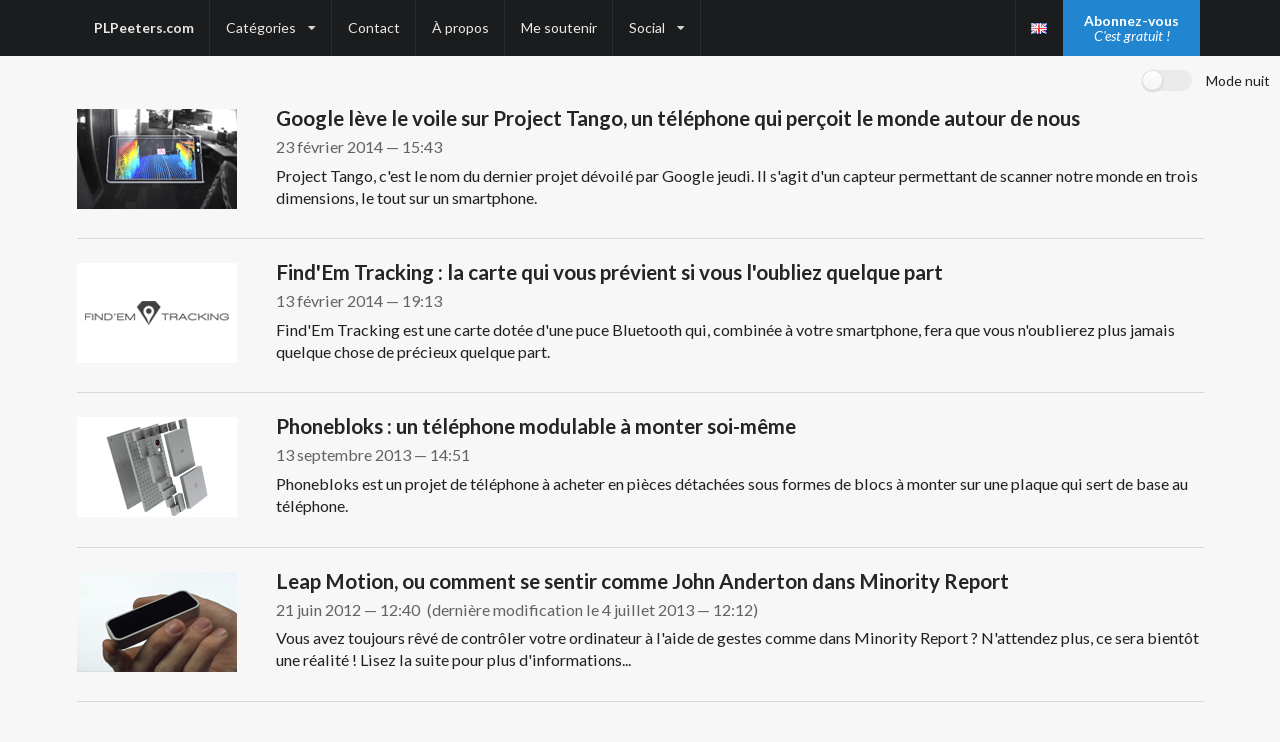

--- FILE ---
content_type: text/html; charset=utf-8
request_url: https://www.plpeeters.com/blog/fr/news
body_size: 4090
content:
<!DOCTYPE html>
<html class="no-js">
    <head>
        <meta charset="utf-8">
        <title>PLPeeters.com</title>
        <meta name="description" content="">
        <meta name="viewport" content="width=device-width">

        <link rel="alternate" type="application/rss+xml" title="RSS - PLPeeters.com" href="https://feeds.feedburner.com/BlogPierreLouis" />

        <link rel="shortcut icon" type="image/x-icon" href="/static/favicon.ico">
        <link rel="apple-touch-icon" sizes="57x57" href="/static/apple-touch-icon-57x57.png">
        <link rel="apple-touch-icon" sizes="114x114" href="/static/apple-touch-icon-114x114.png">
        <link rel="apple-touch-icon" sizes="72x72" href="/static/apple-touch-icon-72x72.png">
        <link rel="apple-touch-icon" sizes="144x144" href="/static/apple-touch-icon-144x144.png">
        <link rel="apple-touch-icon" sizes="60x60" href="/static/apple-touch-icon-60x60.png">
        <link rel="apple-touch-icon" sizes="120x120" href="/static/apple-touch-icon-120x120.png">
        <link rel="apple-touch-icon" sizes="76x76" href="/static/apple-touch-icon-76x76.png">
        <link rel="apple-touch-icon" sizes="152x152" href="/static/apple-touch-icon-152x152.png">
        <link rel="apple-touch-icon" sizes="180x180" href="/static/apple-touch-icon-180x180.png">
        <link rel="icon" type="image/png" href="/static/favicon-192x192.png" sizes="192x192">
        <link rel="icon" type="image/png" href="/static/favicon-160x160.png" sizes="160x160">
        <link rel="icon" type="image/png" href="/static/favicon-96x96.png" sizes="96x96">
        <link rel="icon" type="image/png" href="/static/favicon-16x16.png" sizes="16x16">
        <link rel="icon" type="image/png" href="/static/favicon-32x32.png" sizes="32x32">
        <meta name="msapplication-TileColor" content="#9f0000">
        <meta name="msapplication-TileImage" content="/static/mstile-144x144.png">
        <meta name="theme-color" content="#1b1c1d">

        
        <link rel="stylesheet" href="/static/bower_components/highlightjs/styles/default.css" />
        <link rel="stylesheet" href="/static/bower_components/semantic/dist/semantic.min.css" />
        <link rel="stylesheet" href="/static/css/main.css">

        

        













    </head>
    <body >
        <header class="ui fixed inverted main menu">
            <div class="ui mobile only container">
                <a href="/blog/fr" class="header item">PLPeeters.com</a>
                <div class="ui simple dropdown item">
                    Menu
                    <i class="dropdown icon"></i>
                    <div class="menu">
                        <div class="ui simple dropdown item">
                            <i class="dropdown icon"></i>
                            Catégories&nbsp;&nbsp;&nbsp;&nbsp;
                            <div class="menu">
                                
                                    <a href="/blog/fr/news" class="item">Actualités</a>
                                
                                    <a href="/blog/fr/tutorials" class="item">Tutoriels</a>
                                
                                    <a href="/blog/fr/reviews" class="item">Tests</a>
                                
                                    <a href="/blog/fr/apps" class="item">Applications</a>
                                
                                    <a href="/blog/fr/comparatives" class="item">Comparatifs</a>
                                
                                    <a href="/blog/fr/privacy-security" class="item">Vie privée & sécurité</a>
                                
                                    <a href="/blog/fr/other" class="item">Divers</a>
                                
                            </div>
                        </div>
                        <a href="/blog/fr/contact" class="item ">Contact</a>
                        <a href="/blog/fr/about" class="item ">À propos</a>
                        <a href="/blog/fr/support-me" class="item ">Me soutenir</a>
                        <div class="ui simple dropdown item">
                            <i class="dropdown icon"></i>
                            Social&nbsp;&nbsp;&nbsp;&nbsp;
                            <div class="menu">
                                <a href="https://www.facebook.com/BlogDePierreLouis" class="item">Facebook</a>
                                <a href="https://www.twitter.com/PLPeeters" class="item">Twitter</a>
                                <a href="https://feeds.feedburner.com/BlogPierreLouis" class="item">RSS</a>
                            </div>
                        </div>
                    </div>
                </div>
                <div class="right menu">
                    
                        
                            <a href="/blog/en/news" class="item"><i class="united kingdom flag n-m-r" rel="hreflang"></i></a>
                        
                    
                    <button class="ui primary post subscribe button">
                        Abonnez-vous
                        <span class="sub">C'est gratuit !</span>
                    </button>
                </div>
            </div>
            <div class="ui computer tablet only container">
                <a href="/blog/fr" class="header item">PLPeeters.com</a>
                <div class="ui simple dropdown item">
                    Catégories <i class="dropdown icon"></i>
                    <div class="menu">
                        
                            <a href="/blog/fr/news" class="item">Actualités</a>
                        
                            <a href="/blog/fr/tutorials" class="item">Tutoriels</a>
                        
                            <a href="/blog/fr/reviews" class="item">Tests</a>
                        
                            <a href="/blog/fr/apps" class="item">Applications</a>
                        
                            <a href="/blog/fr/comparatives" class="item">Comparatifs</a>
                        
                            <a href="/blog/fr/privacy-security" class="item">Vie privée & sécurité</a>
                        
                            <a href="/blog/fr/other" class="item">Divers</a>
                        
                    </div>
                </div>
                <a href="/blog/fr/contact" class="item ">Contact</a>
                <a href="/blog/fr/about" class="item ">À propos</a>
                <a href="/blog/fr/support-me" class="item ">Me soutenir</a>
                <div class="ui simple dropdown item">
                    Social <i class="dropdown icon"></i>
                    <div class="menu">
                        <a href="https://www.facebook.com/BlogDePierreLouis" class="item">Facebook</a>
                        <a href="https://www.twitter.com/PLPeeters" class="item">Twitter</a>
                        <a href="https://feeds.feedburner.com/BlogPierreLouis" class="item">RSS</a>
                    </div>
                </div>
                <div class="right menu">
                    
                        
                            <a href="/blog/en/news" class="item"><i class="united kingdom flag n-m-r" rel="hreflang"></i></a>
                        
                    
                    <button type="button" class="ui primary post subscribe button">
                        Abonnez-vous
                        <span class="sub">C'est gratuit !</span>
                    </button>
                </div>
            </div>
        </header>
        <main class="ui main container">
            <div class="ui dark mode toggle checkbox">
                <input type="checkbox" name="darkMode" tabindex="-1"  disabled>
                <label>Mode nuit <noscript>(JavaScript requis)</noscript></label>
            </div>
            <div class="ui centered grid">
                <div class="column" id="notifications">
                    
                        
                    
                </div>
            </div>
            
    <div class="ui relaxed divided items">
        
            <div class="item">
                <div class="image">
                    <a href="/blog/fr/post/136-google-leve-le-voile-sur-project-tango-un-telephone-qui-percoit-le-monde-autour-de-nous"><img src="https://images.plpeeters.com/news/thumbnails/projecttango_thumbnail.jpg" alt="Google lève le voile sur Project Tango, un téléphone qui perçoit le monde autour de nous" width="160" height="100" /></a>
                </div>
                <div class="content">
                    <a class="header" href="/blog/fr/post/136-google-leve-le-voile-sur-project-tango-un-telephone-qui-percoit-le-monde-autour-de-nous">Google lève le voile sur Project Tango, un téléphone qui perçoit le monde autour de nous</a>
                    <div class="meta">
                        <span>23 février 2014 — 15:43</span>

                        
                    </div>
                    <div class="description">
                        Project Tango, c'est le nom du dernier projet dévoilé par Google jeudi. Il s'agit d'un capteur permettant de scanner notre monde en trois dimensions, le tout sur un smartphone.
                    </div>
                </div>
            </div>
        
            <div class="item">
                <div class="image">
                    <a href="/blog/fr/post/134-findem-tracking-la-carte-qui-vous-previent-si-vous-loubliez-quelque-part"><img src="https://images.plpeeters.com/news/thumbnails/findemtracking.jpg" alt="Find'Em Tracking : la carte qui vous prévient si vous l'oubliez quelque part" width="160" height="100" /></a>
                </div>
                <div class="content">
                    <a class="header" href="/blog/fr/post/134-findem-tracking-la-carte-qui-vous-previent-si-vous-loubliez-quelque-part">Find'Em Tracking : la carte qui vous prévient si vous l'oubliez quelque part</a>
                    <div class="meta">
                        <span>13 février 2014 — 19:13</span>

                        
                    </div>
                    <div class="description">
                        Find'Em Tracking est une carte dotée d'une puce Bluetooth qui, combinée à votre smartphone, fera que vous n'oublierez plus jamais quelque chose de précieux quelque part.
                    </div>
                </div>
            </div>
        
            <div class="item">
                <div class="image">
                    <a href="/blog/fr/post/117-phonebloks-un-telephone-modulable-a-monter-soi-meme"><img src="https://images.plpeeters.com/news/thumbnails/phonebloks_thumbnail.jpg" alt="Phonebloks : un téléphone modulable à monter soi-même" width="160" height="100" /></a>
                </div>
                <div class="content">
                    <a class="header" href="/blog/fr/post/117-phonebloks-un-telephone-modulable-a-monter-soi-meme">Phonebloks : un téléphone modulable à monter soi-même</a>
                    <div class="meta">
                        <span>13 septembre 2013 — 14:51</span>

                        
                    </div>
                    <div class="description">
                        Phonebloks est un projet de téléphone à acheter en pièces détachées sous formes de blocs à monter sur une plaque qui sert de base au téléphone.
                    </div>
                </div>
            </div>
        
            <div class="item">
                <div class="image">
                    <a href="/blog/fr/post/2-leap-motion-ou-comment-se-sentir-comme-john-anderton-dans-minority-report"><img src="https://images.plpeeters.com/news/thumbnails/leapmotion_thumbnail.jpg" alt="Leap Motion, ou comment se sentir comme John Anderton dans Minority Report" width="160" height="100" /></a>
                </div>
                <div class="content">
                    <a class="header" href="/blog/fr/post/2-leap-motion-ou-comment-se-sentir-comme-john-anderton-dans-minority-report">Leap Motion, ou comment se sentir comme John Anderton dans Minority Report</a>
                    <div class="meta">
                        <span>21 juin 2012 — 12:40</span>

                        
                            <span>(dernière modification le 4 juillet 2013 — 12:12)</span>
                        
                    </div>
                    <div class="description">
                        Vous avez toujours rêvé de contrôler votre ordinateur à l'aide de gestes comme dans Minority Report&nbsp;? N'attendez plus, ce sera bientôt une réalité&nbsp;! Lisez la suite pour plus d'informations...
                    </div>
                </div>
            </div>
        
            <div class="item">
                <div class="image">
                    <a href="/blog/fr/post/115-apple-se-plie-aux-lois-europeennes-en-matiere-de-garantie"><img src="https://images.plpeeters.com/news/thumbnails/europelaw_thumbnail.jpg" alt="Apple se plie aux lois européennes en matière de garantie" width="160" height="100" /></a>
                </div>
                <div class="content">
                    <a class="header" href="/blog/fr/post/115-apple-se-plie-aux-lois-europeennes-en-matiere-de-garantie">Apple se plie aux lois européennes en matière de garantie</a>
                    <div class="meta">
                        <span>15 juin 2013 — 15:21</span>

                        
                    </div>
                    <div class="description">
                        On n'y croyait plus, mais Apple a bel et bien fini par se plier aux lois européennes sur la durée minimale de deux ans des garanties.
                    </div>
                </div>
            </div>
        
            <div class="item">
                <div class="image">
                    <a href="/blog/fr/post/114-leap-motion-devoile-une-video-dinteraction-avec-windows-8"><img src="https://images.plpeeters.com/news/thumbnails/leap_w8interaction_thumbnail.jpg" alt="Leap Motion dévoile une vidéo d'interaction avec Windows 8" width="160" height="100" /></a>
                </div>
                <div class="content">
                    <a class="header" href="/blog/fr/post/114-leap-motion-devoile-une-video-dinteraction-avec-windows-8">Leap Motion dévoile une vidéo d'interaction avec Windows 8</a>
                    <div class="meta">
                        <span>21 mai 2013 — 16:28</span>

                        
                    </div>
                    <div class="description">
                        Leap Motion a enfin dévoilé une vidéo nous montrant comment nous pourrons interagir avec notre système d'exploitation via la Leap.
                    </div>
                </div>
            </div>
        
            <div class="item">
                <div class="image">
                    <a href="/blog/fr/post/113-leap-motion-repousse-la-date-denvoi-des-precommandes"><img src="https://images.plpeeters.com/news/thumbnails/leapmotion_thumbnail.jpg" alt="Leap Motion repousse la date d'envoi des précommandes" width="160" height="100" /></a>
                </div>
                <div class="content">
                    <a class="header" href="/blog/fr/post/113-leap-motion-repousse-la-date-denvoi-des-precommandes">Leap Motion repousse la date d'envoi des précommandes</a>
                    <div class="meta">
                        <span>26 avril 2013 — 15:36</span>

                        
                    </div>
                    <div class="description">
                        Leap Motion a envoyé un e-mail hier à tous ses clients ayant précommandé pour annoncer que les précommandes seront envoyées plus tard que prévu.
                    </div>
                </div>
            </div>
        
            <div class="item">
                <div class="image">
                    <a href="/blog/fr/post/104-google-reader-fermera-ses-portes-le-1er-juillet"><img src="https://images.plpeeters.com/news/thumbnails/googlereader_thumbnail.jpg" alt="Google Reader fermera ses portes le 1er juillet" width="160" height="100" /></a>
                </div>
                <div class="content">
                    <a class="header" href="/blog/fr/post/104-google-reader-fermera-ses-portes-le-1er-juillet">Google Reader fermera ses portes le 1er juillet</a>
                    <div class="meta">
                        <span>14 mars 2013 — 12:05</span>

                        
                    </div>
                    <div class="description">
                        Quiconque se connecte à l'interface web de Google Reader se voit accueilli par un message annoncant que ce dernier sera indisponible à partir du 1er juillet 2013.
                    </div>
                </div>
            </div>
        
            <div class="item">
                <div class="image">
                    <a href="/blog/fr/post/74-la-date-de-sortie-de-la-leap-annoncee"><img src="https://images.plpeeters.com/news/thumbnails/leapmotion_thumbnail.jpg" alt="La date de sortie de la Leap annoncée" width="160" height="100" /></a>
                </div>
                <div class="content">
                    <a class="header" href="/blog/fr/post/74-la-date-de-sortie-de-la-leap-annoncee">La date de sortie de la Leap annoncée</a>
                    <div class="meta">
                        <span>27 février 2013 — 15:08</span>

                        
                    </div>
                    <div class="description">
                        Leap Motion a annoncé sur les réseaux sociaux la date d'envoi des précommandes du précieux périphérique. Malheureusement, c'est un peu plus tard que prévu... (mais pas trop non plus, rassurez-vous).
                    </div>
                </div>
            </div>
        
            <div class="item">
                <div class="image">
                    <a href="/blog/fr/post/71-swiftkey-mis-a-jour-pour-integrer-flow"><img src="https://images.plpeeters.com/news/thumbnails/swiftkeyflow_thumbnail.jpg" alt="SwiftKey mis à jour pour intégrer Flow" width="160" height="100" /></a>
                </div>
                <div class="content">
                    <a class="header" href="/blog/fr/post/71-swiftkey-mis-a-jour-pour-integrer-flow">SwiftKey mis à jour pour intégrer Flow</a>
                    <div class="meta">
                        <span>22 février 2013 — 22:37</span>

                        
                            <span>(dernière modification le 23 février 2013 — 13:21)</span>
                        
                    </div>
                    <div class="description">
                        SwiftKey a récemment été mis à jour, ajoutant notamment le support de Flow, qui permet de taper en glissant son doigt de touche en touche.
                    </div>
                </div>
            </div>
        
    </div>

    
        <div class="ui centered grid">
            <div class="center aligned column">
                <div class="ui pagination menu">
                    
                    <div class="item active">1 sur 5</div>
                    
                        <a class="icon item" href="/blog/fr/news/2" rel="next"><i class="angle right icon"></i></a>
                        <a class="icon item" href="/blog/fr/news/5"><i class="angle double right icon"></i></a>
                    
                </div>
            </div>
        </div>
    


            <footer class="ui centered grid">



                <div class="center aligned column">
                    <div class="m-t-lg">
                        <a href="/blog/fr/privacy-policy">Politique de confidentialité</a>
                    </div>
                </div>
            </footer>
            <form action="/blog/fr/subscribe/new_posts" method="POST" class="ui basic modal form" id="post-subscription-form">
                <i class="close icon"></i>
                <div class="ui icon header">
                    <i class="mail icon"></i>
                    S’abonner
                </div>
                <div class="content">
                    <p>Vous souhaitez recevoir un e-mail lors de mes prochaines publications ? Laissez-moi votre adresse ci-dessous !</p>
                    <p>Elle ne sera jamais divulguée à des tiers.</p>
                    <div class="required field">
                        <div class="ui left icon input">
                            <i class="mail icon"></i>
                            <input id="email" type="email" name="email" placeholder="E-mail" value="" required autocomplete="email"/>
                        </div>
                    </div>
                </div>
                <div class="actions">
                    <button type="submit" class="ui green ok inverted button g-recaptcha" data-sitekey="6LfEXVQUAAAAAI1Hq1HrU3_m9GdrBwdQufS4Tt20" data-callback="submitSubscriptionForm" data-badge="inline">
                        <i class="checkmark icon"></i>
                        Confirmer l’abonnement
                    </button>
                </div>
                <div class="ui center aligned basic segment m-t-lg">
                    <a href="/blog/fr/privacy-policy" target="_blank">Politique de confidentialité</a>
                </div>
            </form>
        </main>

        <script src="/static/bower_components/jquery/dist/jquery.min.js"></script>
        <script src="/static/bower_components/semantic/dist/semantic.min.js"></script>
        <script src="/static/js/js.cookie.js"></script>
        <script src="/static/js/main.js"></script>
        <script src="https://www.google.com/recaptcha/api.js?hl=fr" async defer></script>
        <script>
            var emptyEmail = "Veuillez indiquer votre e-mail";
        </script>
        
    <script defer src="https://static.cloudflareinsights.com/beacon.min.js/vcd15cbe7772f49c399c6a5babf22c1241717689176015" integrity="sha512-ZpsOmlRQV6y907TI0dKBHq9Md29nnaEIPlkf84rnaERnq6zvWvPUqr2ft8M1aS28oN72PdrCzSjY4U6VaAw1EQ==" data-cf-beacon='{"version":"2024.11.0","token":"aa33c2cea70f44f4bffafe1f07e8cfba","r":1,"server_timing":{"name":{"cfCacheStatus":true,"cfEdge":true,"cfExtPri":true,"cfL4":true,"cfOrigin":true,"cfSpeedBrain":true},"location_startswith":null}}' crossorigin="anonymous"></script>
</body>
</html>

--- FILE ---
content_type: text/html; charset=utf-8
request_url: https://www.google.com/recaptcha/api2/anchor?ar=1&k=6LfEXVQUAAAAAI1Hq1HrU3_m9GdrBwdQufS4Tt20&co=aHR0cHM6Ly93d3cucGxwZWV0ZXJzLmNvbTo0NDM.&hl=fr&v=PoyoqOPhxBO7pBk68S4YbpHZ&size=invisible&badge=inline&anchor-ms=20000&execute-ms=30000&cb=21gperkpfta
body_size: 49353
content:
<!DOCTYPE HTML><html dir="ltr" lang="fr"><head><meta http-equiv="Content-Type" content="text/html; charset=UTF-8">
<meta http-equiv="X-UA-Compatible" content="IE=edge">
<title>reCAPTCHA</title>
<style type="text/css">
/* cyrillic-ext */
@font-face {
  font-family: 'Roboto';
  font-style: normal;
  font-weight: 400;
  font-stretch: 100%;
  src: url(//fonts.gstatic.com/s/roboto/v48/KFO7CnqEu92Fr1ME7kSn66aGLdTylUAMa3GUBHMdazTgWw.woff2) format('woff2');
  unicode-range: U+0460-052F, U+1C80-1C8A, U+20B4, U+2DE0-2DFF, U+A640-A69F, U+FE2E-FE2F;
}
/* cyrillic */
@font-face {
  font-family: 'Roboto';
  font-style: normal;
  font-weight: 400;
  font-stretch: 100%;
  src: url(//fonts.gstatic.com/s/roboto/v48/KFO7CnqEu92Fr1ME7kSn66aGLdTylUAMa3iUBHMdazTgWw.woff2) format('woff2');
  unicode-range: U+0301, U+0400-045F, U+0490-0491, U+04B0-04B1, U+2116;
}
/* greek-ext */
@font-face {
  font-family: 'Roboto';
  font-style: normal;
  font-weight: 400;
  font-stretch: 100%;
  src: url(//fonts.gstatic.com/s/roboto/v48/KFO7CnqEu92Fr1ME7kSn66aGLdTylUAMa3CUBHMdazTgWw.woff2) format('woff2');
  unicode-range: U+1F00-1FFF;
}
/* greek */
@font-face {
  font-family: 'Roboto';
  font-style: normal;
  font-weight: 400;
  font-stretch: 100%;
  src: url(//fonts.gstatic.com/s/roboto/v48/KFO7CnqEu92Fr1ME7kSn66aGLdTylUAMa3-UBHMdazTgWw.woff2) format('woff2');
  unicode-range: U+0370-0377, U+037A-037F, U+0384-038A, U+038C, U+038E-03A1, U+03A3-03FF;
}
/* math */
@font-face {
  font-family: 'Roboto';
  font-style: normal;
  font-weight: 400;
  font-stretch: 100%;
  src: url(//fonts.gstatic.com/s/roboto/v48/KFO7CnqEu92Fr1ME7kSn66aGLdTylUAMawCUBHMdazTgWw.woff2) format('woff2');
  unicode-range: U+0302-0303, U+0305, U+0307-0308, U+0310, U+0312, U+0315, U+031A, U+0326-0327, U+032C, U+032F-0330, U+0332-0333, U+0338, U+033A, U+0346, U+034D, U+0391-03A1, U+03A3-03A9, U+03B1-03C9, U+03D1, U+03D5-03D6, U+03F0-03F1, U+03F4-03F5, U+2016-2017, U+2034-2038, U+203C, U+2040, U+2043, U+2047, U+2050, U+2057, U+205F, U+2070-2071, U+2074-208E, U+2090-209C, U+20D0-20DC, U+20E1, U+20E5-20EF, U+2100-2112, U+2114-2115, U+2117-2121, U+2123-214F, U+2190, U+2192, U+2194-21AE, U+21B0-21E5, U+21F1-21F2, U+21F4-2211, U+2213-2214, U+2216-22FF, U+2308-230B, U+2310, U+2319, U+231C-2321, U+2336-237A, U+237C, U+2395, U+239B-23B7, U+23D0, U+23DC-23E1, U+2474-2475, U+25AF, U+25B3, U+25B7, U+25BD, U+25C1, U+25CA, U+25CC, U+25FB, U+266D-266F, U+27C0-27FF, U+2900-2AFF, U+2B0E-2B11, U+2B30-2B4C, U+2BFE, U+3030, U+FF5B, U+FF5D, U+1D400-1D7FF, U+1EE00-1EEFF;
}
/* symbols */
@font-face {
  font-family: 'Roboto';
  font-style: normal;
  font-weight: 400;
  font-stretch: 100%;
  src: url(//fonts.gstatic.com/s/roboto/v48/KFO7CnqEu92Fr1ME7kSn66aGLdTylUAMaxKUBHMdazTgWw.woff2) format('woff2');
  unicode-range: U+0001-000C, U+000E-001F, U+007F-009F, U+20DD-20E0, U+20E2-20E4, U+2150-218F, U+2190, U+2192, U+2194-2199, U+21AF, U+21E6-21F0, U+21F3, U+2218-2219, U+2299, U+22C4-22C6, U+2300-243F, U+2440-244A, U+2460-24FF, U+25A0-27BF, U+2800-28FF, U+2921-2922, U+2981, U+29BF, U+29EB, U+2B00-2BFF, U+4DC0-4DFF, U+FFF9-FFFB, U+10140-1018E, U+10190-1019C, U+101A0, U+101D0-101FD, U+102E0-102FB, U+10E60-10E7E, U+1D2C0-1D2D3, U+1D2E0-1D37F, U+1F000-1F0FF, U+1F100-1F1AD, U+1F1E6-1F1FF, U+1F30D-1F30F, U+1F315, U+1F31C, U+1F31E, U+1F320-1F32C, U+1F336, U+1F378, U+1F37D, U+1F382, U+1F393-1F39F, U+1F3A7-1F3A8, U+1F3AC-1F3AF, U+1F3C2, U+1F3C4-1F3C6, U+1F3CA-1F3CE, U+1F3D4-1F3E0, U+1F3ED, U+1F3F1-1F3F3, U+1F3F5-1F3F7, U+1F408, U+1F415, U+1F41F, U+1F426, U+1F43F, U+1F441-1F442, U+1F444, U+1F446-1F449, U+1F44C-1F44E, U+1F453, U+1F46A, U+1F47D, U+1F4A3, U+1F4B0, U+1F4B3, U+1F4B9, U+1F4BB, U+1F4BF, U+1F4C8-1F4CB, U+1F4D6, U+1F4DA, U+1F4DF, U+1F4E3-1F4E6, U+1F4EA-1F4ED, U+1F4F7, U+1F4F9-1F4FB, U+1F4FD-1F4FE, U+1F503, U+1F507-1F50B, U+1F50D, U+1F512-1F513, U+1F53E-1F54A, U+1F54F-1F5FA, U+1F610, U+1F650-1F67F, U+1F687, U+1F68D, U+1F691, U+1F694, U+1F698, U+1F6AD, U+1F6B2, U+1F6B9-1F6BA, U+1F6BC, U+1F6C6-1F6CF, U+1F6D3-1F6D7, U+1F6E0-1F6EA, U+1F6F0-1F6F3, U+1F6F7-1F6FC, U+1F700-1F7FF, U+1F800-1F80B, U+1F810-1F847, U+1F850-1F859, U+1F860-1F887, U+1F890-1F8AD, U+1F8B0-1F8BB, U+1F8C0-1F8C1, U+1F900-1F90B, U+1F93B, U+1F946, U+1F984, U+1F996, U+1F9E9, U+1FA00-1FA6F, U+1FA70-1FA7C, U+1FA80-1FA89, U+1FA8F-1FAC6, U+1FACE-1FADC, U+1FADF-1FAE9, U+1FAF0-1FAF8, U+1FB00-1FBFF;
}
/* vietnamese */
@font-face {
  font-family: 'Roboto';
  font-style: normal;
  font-weight: 400;
  font-stretch: 100%;
  src: url(//fonts.gstatic.com/s/roboto/v48/KFO7CnqEu92Fr1ME7kSn66aGLdTylUAMa3OUBHMdazTgWw.woff2) format('woff2');
  unicode-range: U+0102-0103, U+0110-0111, U+0128-0129, U+0168-0169, U+01A0-01A1, U+01AF-01B0, U+0300-0301, U+0303-0304, U+0308-0309, U+0323, U+0329, U+1EA0-1EF9, U+20AB;
}
/* latin-ext */
@font-face {
  font-family: 'Roboto';
  font-style: normal;
  font-weight: 400;
  font-stretch: 100%;
  src: url(//fonts.gstatic.com/s/roboto/v48/KFO7CnqEu92Fr1ME7kSn66aGLdTylUAMa3KUBHMdazTgWw.woff2) format('woff2');
  unicode-range: U+0100-02BA, U+02BD-02C5, U+02C7-02CC, U+02CE-02D7, U+02DD-02FF, U+0304, U+0308, U+0329, U+1D00-1DBF, U+1E00-1E9F, U+1EF2-1EFF, U+2020, U+20A0-20AB, U+20AD-20C0, U+2113, U+2C60-2C7F, U+A720-A7FF;
}
/* latin */
@font-face {
  font-family: 'Roboto';
  font-style: normal;
  font-weight: 400;
  font-stretch: 100%;
  src: url(//fonts.gstatic.com/s/roboto/v48/KFO7CnqEu92Fr1ME7kSn66aGLdTylUAMa3yUBHMdazQ.woff2) format('woff2');
  unicode-range: U+0000-00FF, U+0131, U+0152-0153, U+02BB-02BC, U+02C6, U+02DA, U+02DC, U+0304, U+0308, U+0329, U+2000-206F, U+20AC, U+2122, U+2191, U+2193, U+2212, U+2215, U+FEFF, U+FFFD;
}
/* cyrillic-ext */
@font-face {
  font-family: 'Roboto';
  font-style: normal;
  font-weight: 500;
  font-stretch: 100%;
  src: url(//fonts.gstatic.com/s/roboto/v48/KFO7CnqEu92Fr1ME7kSn66aGLdTylUAMa3GUBHMdazTgWw.woff2) format('woff2');
  unicode-range: U+0460-052F, U+1C80-1C8A, U+20B4, U+2DE0-2DFF, U+A640-A69F, U+FE2E-FE2F;
}
/* cyrillic */
@font-face {
  font-family: 'Roboto';
  font-style: normal;
  font-weight: 500;
  font-stretch: 100%;
  src: url(//fonts.gstatic.com/s/roboto/v48/KFO7CnqEu92Fr1ME7kSn66aGLdTylUAMa3iUBHMdazTgWw.woff2) format('woff2');
  unicode-range: U+0301, U+0400-045F, U+0490-0491, U+04B0-04B1, U+2116;
}
/* greek-ext */
@font-face {
  font-family: 'Roboto';
  font-style: normal;
  font-weight: 500;
  font-stretch: 100%;
  src: url(//fonts.gstatic.com/s/roboto/v48/KFO7CnqEu92Fr1ME7kSn66aGLdTylUAMa3CUBHMdazTgWw.woff2) format('woff2');
  unicode-range: U+1F00-1FFF;
}
/* greek */
@font-face {
  font-family: 'Roboto';
  font-style: normal;
  font-weight: 500;
  font-stretch: 100%;
  src: url(//fonts.gstatic.com/s/roboto/v48/KFO7CnqEu92Fr1ME7kSn66aGLdTylUAMa3-UBHMdazTgWw.woff2) format('woff2');
  unicode-range: U+0370-0377, U+037A-037F, U+0384-038A, U+038C, U+038E-03A1, U+03A3-03FF;
}
/* math */
@font-face {
  font-family: 'Roboto';
  font-style: normal;
  font-weight: 500;
  font-stretch: 100%;
  src: url(//fonts.gstatic.com/s/roboto/v48/KFO7CnqEu92Fr1ME7kSn66aGLdTylUAMawCUBHMdazTgWw.woff2) format('woff2');
  unicode-range: U+0302-0303, U+0305, U+0307-0308, U+0310, U+0312, U+0315, U+031A, U+0326-0327, U+032C, U+032F-0330, U+0332-0333, U+0338, U+033A, U+0346, U+034D, U+0391-03A1, U+03A3-03A9, U+03B1-03C9, U+03D1, U+03D5-03D6, U+03F0-03F1, U+03F4-03F5, U+2016-2017, U+2034-2038, U+203C, U+2040, U+2043, U+2047, U+2050, U+2057, U+205F, U+2070-2071, U+2074-208E, U+2090-209C, U+20D0-20DC, U+20E1, U+20E5-20EF, U+2100-2112, U+2114-2115, U+2117-2121, U+2123-214F, U+2190, U+2192, U+2194-21AE, U+21B0-21E5, U+21F1-21F2, U+21F4-2211, U+2213-2214, U+2216-22FF, U+2308-230B, U+2310, U+2319, U+231C-2321, U+2336-237A, U+237C, U+2395, U+239B-23B7, U+23D0, U+23DC-23E1, U+2474-2475, U+25AF, U+25B3, U+25B7, U+25BD, U+25C1, U+25CA, U+25CC, U+25FB, U+266D-266F, U+27C0-27FF, U+2900-2AFF, U+2B0E-2B11, U+2B30-2B4C, U+2BFE, U+3030, U+FF5B, U+FF5D, U+1D400-1D7FF, U+1EE00-1EEFF;
}
/* symbols */
@font-face {
  font-family: 'Roboto';
  font-style: normal;
  font-weight: 500;
  font-stretch: 100%;
  src: url(//fonts.gstatic.com/s/roboto/v48/KFO7CnqEu92Fr1ME7kSn66aGLdTylUAMaxKUBHMdazTgWw.woff2) format('woff2');
  unicode-range: U+0001-000C, U+000E-001F, U+007F-009F, U+20DD-20E0, U+20E2-20E4, U+2150-218F, U+2190, U+2192, U+2194-2199, U+21AF, U+21E6-21F0, U+21F3, U+2218-2219, U+2299, U+22C4-22C6, U+2300-243F, U+2440-244A, U+2460-24FF, U+25A0-27BF, U+2800-28FF, U+2921-2922, U+2981, U+29BF, U+29EB, U+2B00-2BFF, U+4DC0-4DFF, U+FFF9-FFFB, U+10140-1018E, U+10190-1019C, U+101A0, U+101D0-101FD, U+102E0-102FB, U+10E60-10E7E, U+1D2C0-1D2D3, U+1D2E0-1D37F, U+1F000-1F0FF, U+1F100-1F1AD, U+1F1E6-1F1FF, U+1F30D-1F30F, U+1F315, U+1F31C, U+1F31E, U+1F320-1F32C, U+1F336, U+1F378, U+1F37D, U+1F382, U+1F393-1F39F, U+1F3A7-1F3A8, U+1F3AC-1F3AF, U+1F3C2, U+1F3C4-1F3C6, U+1F3CA-1F3CE, U+1F3D4-1F3E0, U+1F3ED, U+1F3F1-1F3F3, U+1F3F5-1F3F7, U+1F408, U+1F415, U+1F41F, U+1F426, U+1F43F, U+1F441-1F442, U+1F444, U+1F446-1F449, U+1F44C-1F44E, U+1F453, U+1F46A, U+1F47D, U+1F4A3, U+1F4B0, U+1F4B3, U+1F4B9, U+1F4BB, U+1F4BF, U+1F4C8-1F4CB, U+1F4D6, U+1F4DA, U+1F4DF, U+1F4E3-1F4E6, U+1F4EA-1F4ED, U+1F4F7, U+1F4F9-1F4FB, U+1F4FD-1F4FE, U+1F503, U+1F507-1F50B, U+1F50D, U+1F512-1F513, U+1F53E-1F54A, U+1F54F-1F5FA, U+1F610, U+1F650-1F67F, U+1F687, U+1F68D, U+1F691, U+1F694, U+1F698, U+1F6AD, U+1F6B2, U+1F6B9-1F6BA, U+1F6BC, U+1F6C6-1F6CF, U+1F6D3-1F6D7, U+1F6E0-1F6EA, U+1F6F0-1F6F3, U+1F6F7-1F6FC, U+1F700-1F7FF, U+1F800-1F80B, U+1F810-1F847, U+1F850-1F859, U+1F860-1F887, U+1F890-1F8AD, U+1F8B0-1F8BB, U+1F8C0-1F8C1, U+1F900-1F90B, U+1F93B, U+1F946, U+1F984, U+1F996, U+1F9E9, U+1FA00-1FA6F, U+1FA70-1FA7C, U+1FA80-1FA89, U+1FA8F-1FAC6, U+1FACE-1FADC, U+1FADF-1FAE9, U+1FAF0-1FAF8, U+1FB00-1FBFF;
}
/* vietnamese */
@font-face {
  font-family: 'Roboto';
  font-style: normal;
  font-weight: 500;
  font-stretch: 100%;
  src: url(//fonts.gstatic.com/s/roboto/v48/KFO7CnqEu92Fr1ME7kSn66aGLdTylUAMa3OUBHMdazTgWw.woff2) format('woff2');
  unicode-range: U+0102-0103, U+0110-0111, U+0128-0129, U+0168-0169, U+01A0-01A1, U+01AF-01B0, U+0300-0301, U+0303-0304, U+0308-0309, U+0323, U+0329, U+1EA0-1EF9, U+20AB;
}
/* latin-ext */
@font-face {
  font-family: 'Roboto';
  font-style: normal;
  font-weight: 500;
  font-stretch: 100%;
  src: url(//fonts.gstatic.com/s/roboto/v48/KFO7CnqEu92Fr1ME7kSn66aGLdTylUAMa3KUBHMdazTgWw.woff2) format('woff2');
  unicode-range: U+0100-02BA, U+02BD-02C5, U+02C7-02CC, U+02CE-02D7, U+02DD-02FF, U+0304, U+0308, U+0329, U+1D00-1DBF, U+1E00-1E9F, U+1EF2-1EFF, U+2020, U+20A0-20AB, U+20AD-20C0, U+2113, U+2C60-2C7F, U+A720-A7FF;
}
/* latin */
@font-face {
  font-family: 'Roboto';
  font-style: normal;
  font-weight: 500;
  font-stretch: 100%;
  src: url(//fonts.gstatic.com/s/roboto/v48/KFO7CnqEu92Fr1ME7kSn66aGLdTylUAMa3yUBHMdazQ.woff2) format('woff2');
  unicode-range: U+0000-00FF, U+0131, U+0152-0153, U+02BB-02BC, U+02C6, U+02DA, U+02DC, U+0304, U+0308, U+0329, U+2000-206F, U+20AC, U+2122, U+2191, U+2193, U+2212, U+2215, U+FEFF, U+FFFD;
}
/* cyrillic-ext */
@font-face {
  font-family: 'Roboto';
  font-style: normal;
  font-weight: 900;
  font-stretch: 100%;
  src: url(//fonts.gstatic.com/s/roboto/v48/KFO7CnqEu92Fr1ME7kSn66aGLdTylUAMa3GUBHMdazTgWw.woff2) format('woff2');
  unicode-range: U+0460-052F, U+1C80-1C8A, U+20B4, U+2DE0-2DFF, U+A640-A69F, U+FE2E-FE2F;
}
/* cyrillic */
@font-face {
  font-family: 'Roboto';
  font-style: normal;
  font-weight: 900;
  font-stretch: 100%;
  src: url(//fonts.gstatic.com/s/roboto/v48/KFO7CnqEu92Fr1ME7kSn66aGLdTylUAMa3iUBHMdazTgWw.woff2) format('woff2');
  unicode-range: U+0301, U+0400-045F, U+0490-0491, U+04B0-04B1, U+2116;
}
/* greek-ext */
@font-face {
  font-family: 'Roboto';
  font-style: normal;
  font-weight: 900;
  font-stretch: 100%;
  src: url(//fonts.gstatic.com/s/roboto/v48/KFO7CnqEu92Fr1ME7kSn66aGLdTylUAMa3CUBHMdazTgWw.woff2) format('woff2');
  unicode-range: U+1F00-1FFF;
}
/* greek */
@font-face {
  font-family: 'Roboto';
  font-style: normal;
  font-weight: 900;
  font-stretch: 100%;
  src: url(//fonts.gstatic.com/s/roboto/v48/KFO7CnqEu92Fr1ME7kSn66aGLdTylUAMa3-UBHMdazTgWw.woff2) format('woff2');
  unicode-range: U+0370-0377, U+037A-037F, U+0384-038A, U+038C, U+038E-03A1, U+03A3-03FF;
}
/* math */
@font-face {
  font-family: 'Roboto';
  font-style: normal;
  font-weight: 900;
  font-stretch: 100%;
  src: url(//fonts.gstatic.com/s/roboto/v48/KFO7CnqEu92Fr1ME7kSn66aGLdTylUAMawCUBHMdazTgWw.woff2) format('woff2');
  unicode-range: U+0302-0303, U+0305, U+0307-0308, U+0310, U+0312, U+0315, U+031A, U+0326-0327, U+032C, U+032F-0330, U+0332-0333, U+0338, U+033A, U+0346, U+034D, U+0391-03A1, U+03A3-03A9, U+03B1-03C9, U+03D1, U+03D5-03D6, U+03F0-03F1, U+03F4-03F5, U+2016-2017, U+2034-2038, U+203C, U+2040, U+2043, U+2047, U+2050, U+2057, U+205F, U+2070-2071, U+2074-208E, U+2090-209C, U+20D0-20DC, U+20E1, U+20E5-20EF, U+2100-2112, U+2114-2115, U+2117-2121, U+2123-214F, U+2190, U+2192, U+2194-21AE, U+21B0-21E5, U+21F1-21F2, U+21F4-2211, U+2213-2214, U+2216-22FF, U+2308-230B, U+2310, U+2319, U+231C-2321, U+2336-237A, U+237C, U+2395, U+239B-23B7, U+23D0, U+23DC-23E1, U+2474-2475, U+25AF, U+25B3, U+25B7, U+25BD, U+25C1, U+25CA, U+25CC, U+25FB, U+266D-266F, U+27C0-27FF, U+2900-2AFF, U+2B0E-2B11, U+2B30-2B4C, U+2BFE, U+3030, U+FF5B, U+FF5D, U+1D400-1D7FF, U+1EE00-1EEFF;
}
/* symbols */
@font-face {
  font-family: 'Roboto';
  font-style: normal;
  font-weight: 900;
  font-stretch: 100%;
  src: url(//fonts.gstatic.com/s/roboto/v48/KFO7CnqEu92Fr1ME7kSn66aGLdTylUAMaxKUBHMdazTgWw.woff2) format('woff2');
  unicode-range: U+0001-000C, U+000E-001F, U+007F-009F, U+20DD-20E0, U+20E2-20E4, U+2150-218F, U+2190, U+2192, U+2194-2199, U+21AF, U+21E6-21F0, U+21F3, U+2218-2219, U+2299, U+22C4-22C6, U+2300-243F, U+2440-244A, U+2460-24FF, U+25A0-27BF, U+2800-28FF, U+2921-2922, U+2981, U+29BF, U+29EB, U+2B00-2BFF, U+4DC0-4DFF, U+FFF9-FFFB, U+10140-1018E, U+10190-1019C, U+101A0, U+101D0-101FD, U+102E0-102FB, U+10E60-10E7E, U+1D2C0-1D2D3, U+1D2E0-1D37F, U+1F000-1F0FF, U+1F100-1F1AD, U+1F1E6-1F1FF, U+1F30D-1F30F, U+1F315, U+1F31C, U+1F31E, U+1F320-1F32C, U+1F336, U+1F378, U+1F37D, U+1F382, U+1F393-1F39F, U+1F3A7-1F3A8, U+1F3AC-1F3AF, U+1F3C2, U+1F3C4-1F3C6, U+1F3CA-1F3CE, U+1F3D4-1F3E0, U+1F3ED, U+1F3F1-1F3F3, U+1F3F5-1F3F7, U+1F408, U+1F415, U+1F41F, U+1F426, U+1F43F, U+1F441-1F442, U+1F444, U+1F446-1F449, U+1F44C-1F44E, U+1F453, U+1F46A, U+1F47D, U+1F4A3, U+1F4B0, U+1F4B3, U+1F4B9, U+1F4BB, U+1F4BF, U+1F4C8-1F4CB, U+1F4D6, U+1F4DA, U+1F4DF, U+1F4E3-1F4E6, U+1F4EA-1F4ED, U+1F4F7, U+1F4F9-1F4FB, U+1F4FD-1F4FE, U+1F503, U+1F507-1F50B, U+1F50D, U+1F512-1F513, U+1F53E-1F54A, U+1F54F-1F5FA, U+1F610, U+1F650-1F67F, U+1F687, U+1F68D, U+1F691, U+1F694, U+1F698, U+1F6AD, U+1F6B2, U+1F6B9-1F6BA, U+1F6BC, U+1F6C6-1F6CF, U+1F6D3-1F6D7, U+1F6E0-1F6EA, U+1F6F0-1F6F3, U+1F6F7-1F6FC, U+1F700-1F7FF, U+1F800-1F80B, U+1F810-1F847, U+1F850-1F859, U+1F860-1F887, U+1F890-1F8AD, U+1F8B0-1F8BB, U+1F8C0-1F8C1, U+1F900-1F90B, U+1F93B, U+1F946, U+1F984, U+1F996, U+1F9E9, U+1FA00-1FA6F, U+1FA70-1FA7C, U+1FA80-1FA89, U+1FA8F-1FAC6, U+1FACE-1FADC, U+1FADF-1FAE9, U+1FAF0-1FAF8, U+1FB00-1FBFF;
}
/* vietnamese */
@font-face {
  font-family: 'Roboto';
  font-style: normal;
  font-weight: 900;
  font-stretch: 100%;
  src: url(//fonts.gstatic.com/s/roboto/v48/KFO7CnqEu92Fr1ME7kSn66aGLdTylUAMa3OUBHMdazTgWw.woff2) format('woff2');
  unicode-range: U+0102-0103, U+0110-0111, U+0128-0129, U+0168-0169, U+01A0-01A1, U+01AF-01B0, U+0300-0301, U+0303-0304, U+0308-0309, U+0323, U+0329, U+1EA0-1EF9, U+20AB;
}
/* latin-ext */
@font-face {
  font-family: 'Roboto';
  font-style: normal;
  font-weight: 900;
  font-stretch: 100%;
  src: url(//fonts.gstatic.com/s/roboto/v48/KFO7CnqEu92Fr1ME7kSn66aGLdTylUAMa3KUBHMdazTgWw.woff2) format('woff2');
  unicode-range: U+0100-02BA, U+02BD-02C5, U+02C7-02CC, U+02CE-02D7, U+02DD-02FF, U+0304, U+0308, U+0329, U+1D00-1DBF, U+1E00-1E9F, U+1EF2-1EFF, U+2020, U+20A0-20AB, U+20AD-20C0, U+2113, U+2C60-2C7F, U+A720-A7FF;
}
/* latin */
@font-face {
  font-family: 'Roboto';
  font-style: normal;
  font-weight: 900;
  font-stretch: 100%;
  src: url(//fonts.gstatic.com/s/roboto/v48/KFO7CnqEu92Fr1ME7kSn66aGLdTylUAMa3yUBHMdazQ.woff2) format('woff2');
  unicode-range: U+0000-00FF, U+0131, U+0152-0153, U+02BB-02BC, U+02C6, U+02DA, U+02DC, U+0304, U+0308, U+0329, U+2000-206F, U+20AC, U+2122, U+2191, U+2193, U+2212, U+2215, U+FEFF, U+FFFD;
}

</style>
<link rel="stylesheet" type="text/css" href="https://www.gstatic.com/recaptcha/releases/PoyoqOPhxBO7pBk68S4YbpHZ/styles__ltr.css">
<script nonce="Ynf0Uvcnt_h_REB-Xtsx4g" type="text/javascript">window['__recaptcha_api'] = 'https://www.google.com/recaptcha/api2/';</script>
<script type="text/javascript" src="https://www.gstatic.com/recaptcha/releases/PoyoqOPhxBO7pBk68S4YbpHZ/recaptcha__fr.js" nonce="Ynf0Uvcnt_h_REB-Xtsx4g">
      
    </script></head>
<body><div id="rc-anchor-alert" class="rc-anchor-alert"></div>
<input type="hidden" id="recaptcha-token" value="[base64]">
<script type="text/javascript" nonce="Ynf0Uvcnt_h_REB-Xtsx4g">
      recaptcha.anchor.Main.init("[\x22ainput\x22,[\x22bgdata\x22,\x22\x22,\[base64]/[base64]/[base64]/KE4oMTI0LHYsdi5HKSxMWihsLHYpKTpOKDEyNCx2LGwpLFYpLHYpLFQpKSxGKDE3MSx2KX0scjc9ZnVuY3Rpb24obCl7cmV0dXJuIGx9LEM9ZnVuY3Rpb24obCxWLHYpe04odixsLFYpLFZbYWtdPTI3OTZ9LG49ZnVuY3Rpb24obCxWKXtWLlg9KChWLlg/[base64]/[base64]/[base64]/[base64]/[base64]/[base64]/[base64]/[base64]/[base64]/[base64]/[base64]\\u003d\x22,\[base64]\\u003d\x22,\[base64]/Duy7DlRLDtjxEw71NOMOrwo/[base64]/CXTDs8ODbFgnIcKoTiI1wqzDjjXCtMKtP1XChMOIA8ONw7fCvsOKw5LDtsKUwp3Dk29owo08BMKCw6cEwpJRwqnCryLDpMO1WgXCgsOnZFXDq8OhTVlUJcOPbMKHwqTCqsOOw5/DsHo3BXvCs8KHwpdPwo/[base64]/wovDsnfDm8OBHcKeJEhgWMO8fcOVRQwYaMOVCcK6wrTCicKnwqHDiAtjw45yw7jDqcO5DsOOcMKuOMOuPMOOUcOkw5bDl0jCqkjDgFs+AsKmw6nCv8Odwo7DjsKjWcOpwrXCo2gRACvCvQ3DrQxsKcKhw5jDuTLDt2ISOsOLwr9BwpwxRgfCggwtbcK/wqPCn8OAw6xeb8K/JsO7w6hawqsjwrXDrMKvwokZYmLCpcK8wrUvwpMGFcOLYMKlw7HDgys/TcOuN8K2w5LDrMOdUAFDw4vDmSLDhgPCiS1KJlcCPhbDm8OUOBQXwqvCg0nCn0bCkMKawq7DjMKAbT/CtAvChDNLTGvCqXnCoAbCrMOWFw/DtcKXw7TDpXBPw6FBw6LCsQTChcKCE8OCw4jDssOpwqPCqgVEw4vCvyhYw6HChcOhwqLCm0VGwpPCgCDCiMKdFsKOw4TCll4dwotVW1TCtcKowpoMwoFwV1N0w4XDk0UmwrByw5XDtSIRED1Pw5lBwrLCvnMqw4dhw7PCr1jDvsOmOMOdw6nDt8K/WMOYw6Ezc8Kiw60ww7Qxw7fDuMOqKFdzwpTCtMOVwqUlwrLCnzfDtsK/LQjDujRUwrrCr8K8w4tdw4NaNcKiPyRBCl55OcKpMcKhwohJSjbCqMOSVV/CnsOOwrnCr8KFwqopZsKdB8OuI8Oaam8Uw7wsCn7CqsKkwpo7w60tVThXwo/DkjzDu8Oow5Bdwr9xacOsMcO/[base64]/DiWHDgcK/wqnDucKQwp8YKWXCq8O4PzIUccKcw642wrxhw7LCil5Gw6cBw4jCmxoXbXMfDVzCsMO1c8KZQgIrw5FnbcOswrJ9FcKlwr8bw7TCiVs5WcKYOlRvJMOsT2zCll7ChcK8NVPDoUEGwrZRTQIcw4nDjz/DqHxWHWwkw6nDnRtBwq5gwqU/[base64]/[base64]/CmEXDhsK5w6HDrcOxLMKtwpYGHMOtEsOjwr/[base64]/DgsOdMWFRw59ECMOXw7vDlQvDvsOcw4Emwr5LMMOxJMK8YkzDo8KpwpfCo00PXnkew6E0Q8KUw5nCpsO4J253w5NFE8OSaRvCv8KbwoZ3AcOlagTCksKTHcK5E2w+UcKkOAE6OS0dwovDg8OeGsOJwr5HYQzCgmTDh8K/[base64]/CjcOswrPCpMO5w4rDvsOkdcKTDcOZw6TChzXCjMKmw7dMSGFCwqvDnsOCXsOtGMKtQ8K5wqo1T0Y0cl1Kbx7CoQTDglnDusK2wo/CqkHDpMO6esKMQcOLPhA/[base64]/Ds8O1wrrCvG7CkMKtIsOzwqQCw6HDnMOuw55mEsOnI8Oqw4zCogswUB/CnQTDvUHDocOJZsKuGSk+w5ZOIUrCiMOfMMKFwrQowqYPw65AwrLDiMKQwp/DsX5AK1bDpcOzw4zDjMKMwr7DjBM/wotxw5DCrGHCvcOQIsKkwr/DvsOdWMOuaiQDN8Odw4/DshXCkMKeTsKmw5kkwpA7w6TDjsOXw4/Dpn3CksKEPMKYwqXDnsK9M8KHwrkywr8Nw4pAS8KawoROw68zRlrDsGLDhcO9QMOzw4fDoFXCmQdfa2zDvsOfw6vDicO8w5zCs8Oywr3DgBXChms/wq5ow6nDvsKxwp/DmcO3woTChSPDtMODNXp7dgxew7HCpDHClcKiL8OaOsOnwoHCo8OXDMO5w57DnxLCmcOVY8O7YAzDtlc2wp1dwqNccsOswrzCmRI2wotUSQBvwoXDi1rDlcKQBsOMw6PDsD1wXj7DjydKbHjDsXN+wrgMSMOGwqFHTsKDwrI/w6wwF8KYDcKrw6fDlsKqwolJAmbDi0PCu1EhR3Yjw50owqbChsK3w5A9Y8O/w43CkifCuivDpgPCncKQwpllwovDt8OnTsKccsKTwrANwpgRDg3DoMOnwrfCpcKbNUPCv8O7wpbDqjYlw5YVw7MRw6JtE2pnwp/DnsKBeQlMw6NPWRpaKsKNW8OowrkLKHbCvMOSInHCv2c4CMOQI2/CtcOOAMKoCyVkQVXDocK5QSdHw7TCoFTCosOnJh7DvMKLE2htw4xGw4wow7AMwoNEQcOwD0LDl8KaGcORK3NOwo/DllTCt8Orw7cEw4knfcKsw7NmwqANwqLDlcOrw7IyOk4uw6zClsOlI8OIeBbDgSlsworDmcKiw7EdDhhGw5vDv8OoKRNawo3Do8KpW8Krwr7DkXtfcETCp8OzSMKDw5LDtgTCosO/wrDCucOsX1BVLMKSwqkEwq/CtMKOw7jCiRjDnsO2wrAcUsO8woJ2OMK/wr56M8KNI8KNwpxVOMKzJ8OvwqXDr14Tw41uwo0xwqgpBsOaw7pOw6wwwrtYwp3Cs8KUw7l4RFrDrcKqw6waZsKow74bwoQ/w5/DqGLCmHFzw5HDlsOzw4s9w4YRI8ODGsKow4fDrSvCrFzDklbCn8K3R8OocMKNJsKuP8OCw49lw7bCp8K2w67CvMOUw5nDgMOJZwwQw44jX8OxHjfDtsKuQU/DtWgbScOkJsK6e8O6w6ZBw5xWwpl4wqI2R0UdLj3CniNNwoXCvsKuIQvDtw3DpMOiwr5cwobDhm/DucOyA8K4A0AsBMOBFsKJCQ7CqnzDsHoXOMKqwqHCi8KFwrbDr1LDk8Onw5bCuWTCp1hlw4YFw4Qxwphsw4HDg8Knw7nDlMOSwrMTQCc3Gn7CvMOMwpwFTMKpc2YKw6M8w7nDvcOwwr8Sw4xSwpvCo8OXw6fCqcOnw6UlHFHDhlTClD8sw4orwrt/w67DqHoywpQrZ8O/SsKawqzDrBNDU8O5J8OFwoU9w4wOw7hNw4PDtV5dwqtrF2dDD8OIP8OUwq/[base64]/Cn1XDoHPDhsOOGMOswqRmRsKMdcOsazbDrcOtwpjCoU1WwqfDksKlbybDtcKSwpjChATDv8KROHAyw7QaP8O1wq1nw7fDoAHCmW4aYMK8wowvJcOwUnLCn21+w5PCqsKgfsKrwpPDh1LDocOcRz/CpRnCrMO/O8KaAcOUwoXDksO6KcO6wrjDmsKnwpjCi0bDp8OEAxJIQFXDuk55wpo/wrEMw5LDo31YHMO4e8OLUMKuwpAAWsK2wqPCqsKlfhDDq8KywrcrO8KaIWp+woFnO8ObSBMbV1ktw4EmSyMbfcOISsOLWsO8wo7DncOKw7tmw6AKdMOowo0+S1ZCwrjDl2gALcO0eVo9wrLDocKOw5Nlw4vChsKBfMOiw5rDkBLClcOCB8OMw7LCln/CtA7CpMOowr0GwqzDiXzCtMOJQ8OgGn7Dq8OzBMK2C8O8w4JKw540w7EhTkPDvFXCqgDDicOQF242LRnCjkMSwpsYXC/Cp8KgQAIbNsKpw6ZQw7TCkR/DscKHw699w6TDgMOswo1pAcOEwpRnw6rDusOoaU/CkGnDocOvwq9GVwjCmMOlPA/Dh8KaTcKDf3tHWsKiwpDDnsKfMl/DuMOIwpMka27DgMOMHAvCnMKxTwbDlcKVwqBmwprCjm7CiSlTw5sYEMOKwo5qw55DJsOfU0k/bFgccsOCRkY9dcO0w6UjaCLDgnvDqFYHXTZBw6DCnsKLEMKUw7taNsKZwoQQSxfCjlnCllB1wqpFw7PClRTChMOmw7/Ch1jCoEnCvy8TLcOuccK+wrQqVn/Dg8KuK8KnwpLCuAgiw63DiMKtcwl8woFlecKCw5oXw7bDnSrCvVnCm3XDpSoVw4MFCxLCpy7DocOqw4NGWW/[base64]/CncKNK1V7Th8PKUvCuxVIJ1UIw6rDkMKFOMKAWS4tw7zCmWHDnSHDusOiwrTCjE8aYMO5w6g5EsK7aTXCqmjCnsKAwqAlwpHDq07CpMKqGFIAw7/DjsOfb8OXRsOjwp3Dlm3Cmm83D3PCo8OxwqLDosKmACvDlMOmwpfCi2VeWDXCjcOgFcK4PGjDuMOfAcO3MA/DtMOHXsKFaRfCnsO+CMOcw7Nxw6xYwrbDtcOaGcK6w7F3w798S2LCtsObRcKFwqTClMOZwphYw4vCk8OHVV4LwrPDpMO5wqUMw5fCp8Oww6cEw5PCvyHDvSJqCxldw6ILwrnCh2nCr2fCgn5jQGMAWsOgMMO6w7LCih/CrS/CnsO+O3EmbsKtfj4mw5Q1YmtGwoo1wonCgcKxw7HDv8OXdQ5Tw7XCrMOXw7FBL8KCOhLCrMOSw7o/[base64]/DjcOCTQt2OhjDvcOKZULDmV3DkSVFw6FrCsKOwoB/w4vDqE1/w6XCusKGwoJfYsOJwp/Cok/Co8Kaw7hMJBwKwqXCksOUwpbCnAMETE0/MUvCicK4wrzCp8O5wpVPw70yw6fChcOGw6MKbkDCt3zDnEV5an7DpcKIPcKGFWJ7w5nDpkwwfnLCv8O6wr0rZMKzSQd/MWxewql+wqDCgsOVwrjDiBtUw7zCgMOOw5rDq2MCbBRsw67DpWxDwqwjHcKXesOueTldw6fDnMOiTB5hQSTCosOSaR/CrcOiWTBuXS0ow5hEFAbCscKJQMKMwqVxwp/DvMKde2LDt2d0VQFUPsKHw7nDjFTCksOww5klc2how4VLDMKXcsOfw5pnTHpGbcKNwoQDBE1QECPDnB/DscOyO8Ouw4Jbw40iG8Krw4wuKcOPwo44IjDCk8KRB8OMw5/DrMOuwrXCkSXDkMKUw7RDO8KFT8OxQxnCpxbChcKbZkbDhcOZMcKuJR/CksOVBxd1w7HDrsKSOMO2ZF/CkB3DvcKcwq/DtRs4VnR7wpcBwpYrw5zCnVvDgsKVwr3DsRUTDTcSwo0eCAliXBPCkMOTL8K3OFJPBTnDjcKHK1jDpcONWkDDpcOuHsO3wpQSwqUFUQ7ClMKNwrzDoMOzw6fDu8Orw7PCmcOfwprCv8OIT8Oobg/DgHfCi8OyRMOawp4oewhJHwXDqi8PKz7CkQ55w5gVYFdmGsKDwoDDkMOPwovCoHTDinPChmdcHcOLPMKewohSIEPCmVJ3w6pfwq7ClWhCwovCjzTDkUINZSvDqD/Dszxiw74Ff8Ksd8KuBlrDhMOvwrLCgMKOwo3DlsOPQ8KfOsOew4dGwrHDmMKEwq4cwr3DoMK1BXXDug9qw5LDmiTCvTDCksKEwpZtwojChlvDiQ1acsKzw5LDh8OQQTDDlMOSw6YLw5rCiyzCtMOsc8O0wo/DvcKiwp0fRsOKJcOmw4jDnCbCpcOewq/DvX7DuRJRWsO6HsOPfMKRwo1nwrfDnjluJsKswpzDuXIoM8KTwpLDh8OdDMKlw6/[base64]/[base64]/DlcKXfsO/w7TDvEV6K2HCjHfDo8K6VU/DocKGYQtnZMOdwoszCXfDll3CmgnDiMKFKXbCr8OPwoR7DBgWP1nDuF/ChMO/Eyp/w5NOPAPCuMKhw69Vw69ndMKBw4VbwrfCicONwpkIGVklZjrDnMO8CjHDkMOxw67CoMKZwo0ECMKPLmpUK0bDhcKOwrksOG3CoMOjwq9wPUBowoE4Tk/[base64]/CsUQOHTMlwpJ5Gn/[base64]/DjQlVXwDCt2PDmsKBBBPDg1khw5XDmcODwqfDjWdsw4h3InfCmiVlw5jDrsOzIsO1Pn43FxrCnwvCssK6wofDtcOYw47DocORwqknw47CvMO4ATsswpoXwrnClHzDjsK8w6lyQMK2wrU2D8K8w5xXw7MuL1/DusK/BsOBf8OmwpPDpMO8woB2TV8hw53DoH9fX3rCh8OwKBFswo/DksK/wrY4FcOrKD9+HMKdI8O3wqfCisK6XcKhwqnDksKYfsKlB8OqQg1Bw4sVeyYiQsOXAmdwaBrClMK3w6IIKWtzP8KNw4bCmzAwLAN4GMK0w5/DnsO7wqnDmMK2F8O/w47DosKsVmPDmsO/w4/Cs8KTwqRAVsO9wpzCpk/Dry7CmsOfw7PDgH3DqFVpWBscw69Dd8KwDMKtw6tow4xtwp/[base64]/DhMKhF8KqVsOFH0XCjMKdwop4VMKZBQZrP8OWw4dtw7YDVcOFYsOcw5lbw7Q6woDDnMOtBBXDjcOpwrwgJyXDmMO6J8OQUHvDuWTCl8O/YFA8WMKnKsK+NDQqIcOGMcOXWcKUBMOdTyIZHlkNSMOTDSg/e3zDk1hrwoN8cxxnbcOsQlvCkX5xw5skw5FxeClpw63CuMKMencywrlxw4pJw67DlD/[base64]/CjT4COz8Yw4/[base64]/OcOiw7zCsMOaQzLCr8Oqw5AoaX3CrcORYMKVD8OwfcO/SGPDkA7Crl/CrikCLjUCWnt9w6tAw7bDmi3CnMKMelUEA3nDl8KYw7Ybw7N4dVnCvsK3wqfCgMO6w5nCuHfDkcKXwr16wpjDiMKrwr1jLQHCmcOXVsKfFcKbY8KDS8KqWcKLUhV/YkfClhjChsKyVT/ChMO6w4bDhcOywqfCnAHDr3kDw4nCgQAMBRDCpWQQw4DDunvDnRpZZkzCk1pjT8KnwrgKGEzCi8OGAMOEw4fCgcKKwrnCncO/woA6w515wrbCtj4bR0QzO8KgwpROw4x9woIFwpXCnMOVMcK/I8OWcFxvUXMuwpNZKMOwPcOIVMKHw7olw4A1w7DClxZZfsORw6fDisOJwo0awqnClkrDhsKZYMKTGEAYV2fCqsOOw5rDqMKYwqfDvDjDv0g/wpM8ScKhwpzDnBjCkMOLZsKrUBnDncO8YRhIwpTDhMOyWF3ClEw4wovDjQoRA3YhAl9mwrQ/STBewqjCmQpWK1LDgFXCt8OIwqp3w6/DhcOpGcOrwq0cwqXCjTBvwpTCn0/[base64]/DgVx7JsK4DiTDrmTCmcKsIG86wpwdC8OtwozDm2YuUi1zwrHCmFbDtMKNwojDpCLDgMOZdy7Dpktrw610w5XDiEjDtMO+w5/CgMKWYh8CVsOFeEscw7TCq8O9SSsFw5g3wovDvsKZZWNoWMOMwqFcAcOaAXokw4bDh8KYwpZLQcOLW8Kzwppmw5svaMOSw4URw7fDhcOeGhnDrcKow7pEw5Npw4XCp8OjCFkaQMOjG8KpTijDoR7CisKhwrpUw5J+wrLDnGIcQk3Dv8KkwojDsMKcw5/[base64]/Wg3CrcOZwosxwoLDhHTCigbCucOXHcKoXCN+AQRSw7HDnSM/w5vDkcKvwofDqWYaAmHChsOUVcKlwoNZdUQFcMK6KMOuXidnck/DvsO5N2h+wpMawpwkAMOSw4nDusO6HMOHw4UVQMOHwqzCv33DsxFiZVlYMcOqw5gbw4RsVl0Iw43DmEjCl8KmdsOBVw7Ci8KSw5AQw7ARf8OsPHzDkETCj8ODwohiYcKneWIFw5/CrcOtw5hDw6jDssKpWcOyCjBxwo1FDVhxwqkuwpXCvgTDjy3Cs8KAwonCoMKGehzDscKbdENrw6HCqTQ1w78afi0dw4PDnsOmwrfDscKpV8ODw63Cn8OGA8OWQ8OyN8OpwpgafcOra8KZI8OgPVrDrkbCj3LDo8OdIUHDvMKMTV/DrsObNcKOR8K4HcO6wpvDmx3DjcOEwrI5JMKIT8OZF2QNJsOow5nCrsKDw5wawqfDs2TDgcOiCCrDkcOlflx4woPCncKHwqc6wpHCnTTDnMObw6FDwr7CisKiN8OHw6c8eGMjIFvDu8KGLcKnwovCp13Do8KJwpfCs8K/wq7DkCU+OQjCkgrCt3QGACpawqwrZsKgLFFIw7vCjhLDjHfCrsKjG8K0wqJjAsO5w5XDo3/DjzVdw6/ChcK6JWpPwqnCvV4yecKwEFfDgMO9Y8OJwoUHwqkzwoUXw7DDszLCmMKgw5gnw4zCr8Kxw4lQSDjCmSjCgMKaw7Rjw4zCj0vCscOawojCnAJVQMKRwosmw70ow75mTXHDvmlTVznCjMO1wo7Cikd2wogsw5UWwqvCksKoTsKtYXbCmMKlwq/DocO5AcOdWUfDmHFNacKoLHJBw4PDlnLCtMOywrhbIjIsw4sNw6LCtMOfw6DDiMKqw5VzIcOaw5dpwofDt8OVP8KmwrcHd1XCnk3Cj8OmwqTDhB4NwqlidsOJwrvDgcKMVcOew7wpw4HCtX8FMAQ0KlYdPV/Cs8O2wrNYVHXDpMOEMQXCuENkwq3DmsKuwobDlMK+ZDh9Ai1SNXc8ak/DhsOyGQkgwo/DniPDjMOIL35vw7QBwrt3wrvCkcOTw7x/PwdJA8OROjIyw6JYdsKpeUTCrsOxwoEXwrDDpcOuMcKxwqzCjE/ClE1gwqDDmsORw6vDgFLDtMO9wr/Cr8OzKMKiKMKMbsKDw4jDlcOWBcOXw4bChMOMwqd6RRjCtiLDvlpfw5FnEcOpwoF5JcOYw58pbMKpE8OMwqwgw4o+RiHCuMKfaBTDqCrCkR/ClcK2AsOGwpIlwqbDmzBwIVUFwpJew68OZcK1dGvDvEdpJHLCqcOpwqFgWsKCacOow4MJXsOcw5tQOUQewoLDt8KKFV3DuMO8w5jDmMKuDnZww7BCThZqPhbDng5tQQJFwqzDg1Eud3sOZcOwwovDisKtwpfDiHtlHgjCnsKwFcKwX8Olw6nCuB88w6McaH/Dm0Uiwq/Cnj1cw47Dqj3Cr8ONecKdwpwxw49Ww50+wo9gw5llw6/CsHQ9DcOXMMOAFgzCvknCpDsEUGFPwqcVw7JKw4ZIw601w7vDrcKiQsKawq/CvQlyw4c+wpHCuAE1wo5Ow6rCi8KqBQ7DhUNqZsOdw5N/w61NwrnDsVbDvsK0w6IaEEFfwrYtw4Q8wqANEXAswrzCtcKJTsOmwr/CrmU7wqFkaDR1wpXCo8Kcw6tUw6fDmh8Cw57DjBplQMOLScKKw5LCnHJxwqfDpDc2WwDDvmMow54Vw4vDhxx/[base64]/wqcGMDg9KnQiR8KKYGYZw6oPw5HCgRc0SyLCtBrCosK0ZlYmw793woxSCcOoM2xhw4XDmMKkwrhvw47DuiLCvcO1KwdmcCw9wok1B8KhwrnDnycFwqPCviovJSXDmsKuwrfCusOfwqpNwqfDnA4Mwp3CnMOAS8O8wr4Zw4PDpQ/[base64]/Cn8OTwpd/wonCjSPCsXd3w40Ow5/Dr8OKwqVTTW7DjsOZbBVtZUdhwohpF3PCs8OPWMK/ITxXwqpmw6JOEcOIFsOlwp3ClsOfw4TDhg8KZcK4IX/CskRePgsnwrQ5WX4JC8KyEmlaVGlOcD9uRh0UFMO1HDt6wqzDvwjDsMKSw5k1w5bDtzXDp2VRWMKSw5TCmF4rNsK/[base64]/CqktswpU7w7E2woLCtA8jekjDl8OPwqYCwrjDv8KPw5lMZ01HwqzDh8Oow5HDl8K0wqINaMKww4rDrcKLdcO8NcOiFxxdCcKVw5TCkiVbwrrDmnogw4oAw6LDsSFoQ8KqHsK8bcOiSMO3w6cvJ8OcGi/Dk8OyFsKlw5k9SUPDlMKkw7rDojrDqXkKbihPGXMlwpbDr1/Dri/DusOiN0/[base64]/CpcKCwqdlwrzCkcKgal7CiQrCmsKkL8Ouw5rCgmTCpMOlMsOpRcOlAyInw6YfYMONU8OdPcOsw6/DogTDisKnw6QMP8OGPUrDnnh1wpxOQMObbHtNYsOYw7cAdAbCrU7Dv2bCqBPCpXRHwrQsw6fDh1nCqHoPwolQw4PCqlHDlcKmVkPCoFTClsOFwpjDmcKNG33Cn8O6w7h4wp/[base64]/DmMKJd2kawp/[base64]/wp5Rw7bCnMKWw6gGEcKQAMOLw4zDiMKTVcKAwpfCg13CkX/CoBLCoEp/w7EEeMOMw509UEsEwqbDsX99XmPCnAjDtMOHV29Nw4LClBXDkVcnw69Gw5PCs8Obwrt/[base64]/woAfw4MkHA7Dg1/[base64]/DsR3CqcKzw7jDm2dVwrY4wqsawr7DkMK6ICJdURrDqsKsLHHCqsKzw5/DnVs8w6PDpW7Dj8K4wq/DgkzCpBQxA152wrDDhFjCuUdpUsKXwqU3HwbDmT0nbMKPw63DvEp9woHCnMKQSWjCiHDDj8KxQ8OsQ1/DmMKDNzEbWkUTdUpfwofDszzCvGkAw7LCrAHCqX5QO8KPwo7Duk/[base64]/Cn8OHw53Dg8OTwpcmwokuw7nClsKPByXDqcOlKcOxwoRMUcKJaQU2wqNJw4fCjcO5OAxgwp5xw5rCmRJZw75NBzZdPcK5BSTCm8O/[base64]/CnGl2R8ODXEt3VcKqw5rDhwnCkQxSw6Rtw7bDpsKww44gQMOAwq5tw5MEdDhRwpF5fnsYw7XCtivDsMOsL8O0FcOXAGsQfwBkwqnCl8K9wqI9AMOKwrQ5w7Evw5PCmsKCCAlnFHTCssOrwoTDk3/DqsOWbsKeCcOGAhPCrsKuPcOoG8KGGhfDhQwubFXCq8OiF8Kdw6vDusKWMcOJw4Ysw7QBw77DowlifS/DmG/CuBJDEsOcWcKuTcOcH8KzNMK8wp8qw4LCkQbCusOeWsOHw63ColbCnMOuw4pTd0YUwpgHwoHCmSHCqR/Dgx04RcOWFMOnw7FQHMKNw5VPbFbDmUNmw67DrgPClEcrUQrDrMOeFcOYJcORwoYHw7k+TsOiG1oAwo7DgsOew4LCvMKmCjUXRMOFM8KKw6rDr8KTI8KtBMOTwrFCH8KzTsKIeMKKDcOGYcK/wp/CqAVAwodTS8Oqb0cKE8KVwqLDvFnCrhNzwq7CiVXCnMKgw4PDnyXCtMOWwqDCs8KpIsO/SzPDpMOmacKvJzJUWGFeUgPCnU5ow5bCmCbDiEfCnsOLCcOJfWQKLEbDu8KMw5UtJwnCgMK/woPDhcKnw54lA8OowrhUQsO9BMO+XMKpw6jDscK0PVTCjRlKH3wDwpsHTcOiXQ5zQcOuwrXDnMO2wpJzYcOSw7PCmgEJw4bDmsOFw6bCusKxwqttwqHCjHrDnDvCg8K4wpDDosOOwrfCpcO4wo7CtcKjGGglEsOSw55Kwqp5a3XCoiHCj8KKwr/[base64]/DicO/wo8Ow4sEw79VHsO5w4hZw4nCpsK/SsKNKEjCksKvwpPDicKxb8OCQ8Oyw5kQwroxHV0RwrPCksOdwqTCojfDnMK8wqZ7w4TDkzTCggcsAMOKwq/[base64]/[base64]/ClcKHw7DCscKnKsKRcU51wo9SwqkIw5pRwrUvSMK4CQklH2l8esOyFVzCkMK2w4tbwqXDngxhwoIGwrcOwoF+aXRdGH8ra8OEbRXCo03DncKdQEppw7DDj8OVw6hGwobClmtYagFqwrzCocK8CsKnNsK0w4U6RnXCtU7CkGF/w69EOMKswo3DlcOAJMOkdHLDv8KNX8KUBMOCKwvClcKsw73CgRrCqhN7wotrbMKPwotDw7fDjMOYShXCv8Oowo4qJB9bw7RkSwgKw6VDbMKdwrHDgMO2eWweDhzDrsOEw4nDhkzCvcOOEMKNcmfCtsKOTUjDsiZ9OSdMa8KWwr/[base64]/[base64]/w6/CmsKmwpTDvEjCviXDn2ViDMKdKsO0dxJNwqkNwoh9wo/DgcOCDnrDiQprOsOfRxjDoxBTJsOWwqzDncO/woLCiMOmEW3DgMK4w5Eqw6XDvX3DghwZwr3DunEbw63CrMOKVMK1wrbDosKYEx4wwpfCmmwAMcO6wp86H8O0w7kkAVNQJMOFDMKXRHDCpFt2wp5yw57DucKUwrcfYMOSw7zCp8O6wpHDiHbCpHtvwqjClMKbwoXDo8OZSMK/wrUlDFd+ScOaw4XCnhkGJjjClMO4Y1RkwqDDoT52wq4GZ8KXNsKVRMKNVAorL8Okw6TCkGk5w6A8dMK5wrA9cknDlMOWwoXCqcKGQ8OVcVjDnRsow6AAw7plATzCucKoK8OMw5MCYsOITRDCssOSw7zDkxA8w44sB8K/wp9vVcKaWUJIw6YZwr3CjcOgwpB4w4Qew60Kdl7CpMKOwojCs8OVwpktCMOTw77Djlx+wpLDnMOkwq3Dsm44M8KKwrwoBhN9K8O6wpzDmMKuwqIdeDRwwpY5wpTCjhLCoBB+fcOmw6/CkCDCq8K/Z8OZcsO1wopswrBYEycGw7vCgXzDr8OFMcORw5skw55ZS8O1wqJmwqHDmyZeEi42RE5ow4dxcMKWw7Fsw6vDisOuw7dTw7TDt37ChMKiwp/DliTDugARw5cODVXDoX5Cw4HCrGvCohbCnsOtwqnCu8KwMsK7woxLwrwyV3dbR3QAw6lqw63DiHvDicO9wpTCkMK1wpLDmsKxZE4YPzIGN2xqA0XDuMORwoMpw6kEJcKfR8Obw4LCrcOURMOhwpnCo1wiOcO2IkHCkHYJw5jDuV/[base64]/fCRpcMOnw4vCh8OhLcK3JTLCgsKfIMKQwrXDisKvw55Gw4TDgMK1woF2NmkawonDm8KgZnXDtMO/YcOywp4pGsOJU1ZxSynDg8Kpe8K2wrjCuMO6a3TCgwXDi2/Cjx51QsOCK8KRwpzDncOXw7JDw6BsY2B8GMODwosDPcK+TgHCr8KuclDDuBgARkhSLljCvsK1w5c5AyHDisK8X3XCjRnCjsKFwoBgFsO7w63CrcKNZsKOPlfDsMOPwpUSwp3DisKKw4jDowHChFgIwpoTwpgDwpbCncKDwq7DrMOiS8KlKsO0w4N3wqLDlsKCwoJPw7/CnDwdD8KBP8OsU3vCj8KgOS3CnMOJw4kKw5BfwokYe8OKdsK+w6QNwpHCoVnDl8OtwrfCksOtGRg1w5ECcsOFbMKdcMKYcsOCVw/CsRADwpLCj8KawrLCmRVuRcKyDnU9ZcOjw5hRwqRgHWTDnSl3w4R1wpDCn8Kuw5FVKMOewoTDlMO3KljCr8KSwpo0w5p2w6QzI8Kmw500w4A1LC7DvRzCl8Kww78Fw642w5/DhcKPFMKDdyrDlsOGBsOZCEjCtsKkKyDDuGheQ1nDklrDpksubcOaMcKawrrDt8K3YcOow7k9w6cHFTEVwos8woDDosOresKnw682wrAoDcKcwqDCm8OxwpYJGcKqw6clworCkx7CgMOPw6/Co8K5w5hGPMKKc8KwwqzCrx3CuMK7w7QNbAoWUHHCj8KiVlwIMMKfYmnCksKzwoPDthgSw4jDv1bCsnPCtAYPDMKGwqjCrFJOwoXCkQJ4wpzCsE/DicKLLkgIwobCgcKmw5vDgn7Cn8ODAcOcWx8KVBtoSMOswqXDth5XBy/CqcOjwqLDosO9bcKLw7sDdSPCvsKBPGsww6vCkMOkw4V2w5g6w4LChsKnYF4CKcO9GcO2w5XCt8OZR8Khw5QgPcKJwp/DtycdVcK1aMO1LcODLcKrFSHCssOYWh9GATdwwqpgPhdzNsKwwq8cYRBuwpwdw6XCtV/[base64]/Dk09eYkDCiihhw4/[base64]/[base64]/w51mD8KjwqBUGHtxw6tJwolBwojCiMK9w5PDtix2w4pYwpfDnkclEMOmwqRaAcOoNFLDpQPDpmVLScKNTWLDhDpqGMOoIsK1wp7CiSDDlyAlwqdOw4pzw61CwoLDlMOBw4zChsKdWEHCgn12XWBhNBIcwrBgwoYow4kCw5R7Wy3CuQLCvcKcwosGwrx/w4jCgEwZw4nCrX/DuMKow5nDunrDuRTCtMOlNiJLA8ODw4ldw7LCs8KjwpczwoElw65wZMKywq7DvcKsSmPCjsOaw6ouw6HDmSsew4nDkcKlfQQcWh7DtQUQe8KEdj/[base64]/DklbDncKrcAFBNsKVbsOPwoHDnsKJwp8uwpnDlG8cw4LDgsKpw5BiDcOUfcOubHLCt8O/FsKmwo9ZLV0FfcKIw4Bkwq15QsKyEMKnwqvCvzjCo8KzIcOTRFfDpcONScK/HsOAw6BNwqvClcKBQQ46MsOMaUZewpBGwpIIagYHT8OEYSV+YMKpMRnDulDDnMO0w69Dw7nDg8Kdw7PCp8Ohc1Icw7VkS8KoXR/DiMKDw6VoWys7wpzCuATCswoCdsKdwpZRwrgUHcKhccKjwqjDo3hqfAFmDl/Dp2fDvVbCnMOCwp/Do8KTJcK/RXETwpjDigoMA8K2w7jChhEaFV/[base64]/[base64]/Dnw3DscO0csK4wrbClMKnTgfCgMKLaTLDncKZADAmCsKWYcO8wqPDoXPDn8Kww7rDv8OdwpbDrGF3JA5/wrk7ZjTDjMKdw5IFw5Inw5wCwqrDo8K8Gj8Iw4hIw5vCpkzDlcObOsOJDcOhwoHDnMKiT344w4k7WnM/JMKtw5zCtSbDmMKOwqECccKoLz8qw5HCvHzDgD/CpErCh8OjwpZDfsOIwoHDrcKRY8KJwr1Hw5bCg2nDtsO5RcKlwrgxw59uRF42wr7DksOZCmRDwrghw6XCqGVLw5IAETMew5Emw4fDocOgP2QZRwvCs8OhwpBhQMKCwo7DpsOSNMOle8ODIMKsMjjCrcOtwozCncODAwhOR0zCkiZAwqDDoT/CnsO4KcKRAsOiVmJLKcKkwrPDqMOMw6oQDMOxe8KVUcO/M8KfwpBYwqwGw5nCi0wRwpLDiiN7wr/Co2xYw63DhjMieHBaXMKaw4dJEsKuL8OFeMO4OMOtQWQowoo4UBPDgMK7woPDjmDDqwgRw71EBcO4PcOKwobDnUV+cMOew6rCozlIw7/Ch8OzwrlpwpXCqsKeFBfCl8O3WiwAw7HCv8Khw7gHw48ywoLDgC57wqPDrgAlw6rCl8KWZsKfwr12Q8KAwq8Dw6Utw6nCjcO0wo1Mf8OWw5vCrsO0w5pqwqzDtsO7w47DjF/CqhE1SDLDoU5pWxBWCcOac8O9wqsWwp0iwoHCig4Ew7wNw4rDqRPDp8K4w6DDr8KrLsOCw6ASwohCPwxBPMOlw5Yww5TDp8OJwpzCo1rDlsOVKRQHYMKbBVhnfQAkeSzDszU1w5vClU4oJ8KJV8O/w5rCj13CkEcUwq8NdsODCQxwwpBYP27Di8Kkwopuw4kEc3DCqGkuasOUw5RmAcKEBBPCjsO7worDiAHCgMKfwoVvwqRlZMK4NsK3w7TDtcOuV1jDksO+w7fCpcO0ah7DulzDlgF/woRiwrfCnsOQNEPDhD7DqsOyLRrDm8OYwrBhc8K8w7wLwpwgNk8JbcK8EzjCosO1w6pLw7/CisKIw44wIwbDmR/[base64]/Cm1XDmsOKVlzClB7Drm5tdsKPwokBwpDCiMKqEnFjAVZMRMOOwozCq8OBwpbDuQlAw7c2MlbCiMO/[base64]/CmsK/NHjCnMKtTcKiw5TCpgHDgCNjw5UYcHnDmMOqTsK5McO5AsKiasKVw5wodwbDtB3Ch8KJRsKnw67Dm1TCsUYjw6/DjMOBwr3CqsKtFnHCgMKuw40XAT3CocKbPE5Ia2jDhMK3aA42RsK7J8K0QcKow47Cj8KWTMOBfMOOwpoKS3LClcOgwo3CpcOww5AtwqXCl2p5L8OkYi3CnsOxDB5dwqcQwplOR8OmwqJiw50PwpTDn2nDvsKHc8KUw5NZwrRrw4TCsgQjwr/[base64]/DlMKSBcO/OMK/w4DDoMOBw6PCvCTCjm4+w63CmS/[base64]/DjsO8XXLCo8KvaMOkCnTDsyJWZ8OOw4vCshbDkcOWGU8Gwo1cwociwrgsHWofwrd4w5vDi3Z7GcOOY8Kdw59LaRk6AU/Co0cmwofDoz3Dg8KBSXrDosOJJcOHw5LDicOROsOhFcOBO3jChsOxGHRDwpAJT8KUGsOfwqfDgR07ClLDhzs9w4puwrEUZS8THcOHf8KHwoUcwr5ww5lGdcKOwrh6w71zQMKJDcKCwrEow7TClMOMISxmKDPCusO/w7vDicOOw6rDp8KEwqRPJ27DgsOKR8OQw7PClhdUYMKNw6RUBUfChcOnwqXDrCbDv8O+GR3CjhfCrUg0W8OOWV/DgcKFw69UwpTDqGZnPSovRsOqwqMIR8K1w7IeSgHCucKsYhXDiMOEw4pPw6TDn8K0wqlBZygbw7rCgCgbw6l0XisTw5/DusKBw6/DjcK1wqs/w4zDhxgxw6PDjMKPEMOAwqVmbcKaXS/CqX7DoMKXw6jDv2lgesO1w544FXA6d2TCksOZflvDoMKvwqF2woUPVFnClgNdwpXCq8KTw47Cm8K9w6lJeEsCIGkmYgTCmsORXmRYw7rCmyXCqVA8wqsywrUhwq/DnMOowrltw5vCtMK+wojDhjLDlCDDkAsSwppgZjDCsMOOwpHDscKEw4bDlMKiLsKvesKDw5DChXvDicKIw5lGw7nCtnVIwoXDssKKEyAwwp/CpSzDrTDCmsO8w77CumAPw75PwpzCmcObC8KacsKRVC5BKQxJbsKGwrQ0w6xBSm8uQsOgaXsCCRrDphRiVsOpdQ8MAsOsDS7ChGzCokc6w4RDwo/CiMO/w5UZwrrDoRMSNVlJwr3CvMOsw47Cqk3DhQ/DkMOxwo9nwrnChUZpwrXCoEXDncKOw4TDn2Ahwoc3w5Nzw6TDun3Dl2vDnXXDocKLNz/Dp8Kjw4fDk2Aywp4IGcKzwrRzIMKCVsO9w7PCncOwATzDqcKTw7VGw6psw7TCpytZUybDr8O6w5/Chgh3Y8OPwpfCn8K5ODHDssOHw7BTdMOUw7URKMKdw4ovH8KjVkDCi8K2HMKaTnDDjj5EwqIrQVrCiMKFwovCk8OxwrDDqsOnShMwwp7Dt8KTwpo5YGDDlsOkTn7DhMOUYRXDhcO6w7hUfcKHQcK2wpEHbSDDk8KVw4fDpS/Cm8Kyw7rCvjTDmsKQwoUzcR11JHIYwqHDucOPTTXCvi1FTMOxw5dJwqAbw4cbWnLCkcO2QEfDqcKsbsOrw6jDimpAwrrCuGp8wrNuwp/[base64]/DqRrDl8KKwrbCshhqw7fDh8KyJsKSRcO+wovDpWt8wpbCphTDlMOpwprCi8O4EcK/PycOw5/CgydzwogOwo9XNHUaLH3DksOjwptOSD54w6DCoRTDrT/DjQ0zD1RIHS8JwpJIw5rCtcO0wqHCucK3Q8ORwoUZwqsnwp4FwovDrsOxwo/Dm8K3FsOKBS0dDGV6CMKHw4xRw5lxwqg8wp3DkDQ8YgF2T8KnXMKYcg3Dn8OeWEInw5LCr8OTw7TCuWDDmm7DmsK1wpXCvcKrw4Ywwp3DosOPw5TCqFlzN8KIwojDqMKvw4AxdcO2w4bCncORwo44LsOoHCTCiXw/wqHCm8OpIl7CuX1Ww753fSVFV33Ci8OHSXMMw5M0wrwnb2F2Q1QSw6TDjcKewqNTwpsmCkk+ZMK4GCxaC8KBwqXDn8KfTMO+WsOew7TCosO2FsOjAsO9w6g/w6ovwqXCgcKnw70kwotlw4HDuMODLMKZX8KiWjjDkcKIw64qVFDCosOTBnTDjD7Cr0LCg20obW/DtDrDhzUOAUhPFMOKdsOiw6ROFVPCkxtIAcKWYBh5w7gfwqzDlcO7HMKUwojDscKJw7Vc\x22],null,[\x22conf\x22,null,\x226LfEXVQUAAAAAI1Hq1HrU3_m9GdrBwdQufS4Tt20\x22,0,null,null,null,1,[21,125,63,73,95,87,41,43,42,83,102,105,109,121],[1017145,681],0,null,null,null,null,0,null,0,null,700,1,null,0,\[base64]/76lBhnEnQkZnOKMAhk\\u003d\x22,0,0,null,null,1,null,0,0,null,null,null,0],\x22https://www.plpeeters.com:443\x22,null,[3,1,3],null,null,null,0,3600,[\x22https://www.google.com/intl/fr/policies/privacy/\x22,\x22https://www.google.com/intl/fr/policies/terms/\x22],\x22L+WoF1/Qtqzc/mtrc5BeGt1ZzSdBUOaxZJOJB3gkZPE\\u003d\x22,0,0,null,1,1768861112203,0,0,[217,132,245],null,[111,156,241,32,6],\x22RC-kTB6BMzBzqcVxw\x22,null,null,null,null,null,\x220dAFcWeA59b09RVzAJNfGIjvVhbSKQFo6C0aE0uvVyLbYlUO12ae-pnIX4q4jkIdknMOVz6pMa5iIdLPy_u7EB1S5d0xxRPPH92A\x22,1768943911960]");
    </script></body></html>

--- FILE ---
content_type: text/css; charset=utf-8
request_url: https://www.plpeeters.com/static/css/main.css
body_size: 1816
content:
body {
    font-size: 1.15rem;
    background: #f7f7f7;
}

.main.container {
    margin-top: 7em;
}

.main.menu {
    min-height: 4rem;
}

.vertically.centered {
    display: flex;
    align-items: center;
}

.full.height.main.container {
    height: calc(100vh - 7em);
}

.full.height {
    height: 100vh;
}

p, li, td, th {
    font-size: 1.25rem;
    line-height: 1.9;
}

p, li, article .hidden-section {
    text-align: justify;
}

p, article .hidden-section {
    margin: 0 0 2em;
}

article .hider.closed {
    margin-bottom: 35px;
}

p + ul, p + ol {
    margin-top: -1em;
    margin-bottom: 2em;
}

li + li {
    margin-top: 1em;
}

.toc li + li {
    margin-top: initial;
}

ol ul, ol ol, ul ol, ul ul {
    margin-top: 1em;
}

.toc ol ul, .toc ol ol, .toc ul ol, .toc ul ul {
    margin-top: initial;
}

article figure {
    margin-top: 35px!important;
    margin-bottom: 35px!important;
}

article figure img, article .carousel .item img {
    max-height: 400px;
    height: auto !important;
    width: auto !important;
}

article figure.ui.grid {
    margin-left: 0;
    margin-right: 0;
}

@media screen and (min-width: 768px) {
    article figure[data-items-per-row="2"] img {
        max-width: calc(100% / 2 - .25rem) !important;
    }

    article figure[data-items-per-row="3"] img {
        max-width: calc(100% / 3 - .25rem * 2) !important;
    }

    article figure[data-items-per-row="4"] img {
        max-width: calc(100% / 4 - .25rem * 3) !important;
    }

    article figure[data-items-per-row="5"] img {
        max-width: calc(100% / 5 - .25rem * 4) !important;
    }

    article figure .images.row a:first-child img {
        margin-left: 0;
    }

    article figure .images.row a:last-child img {
        margin-right: 0;
    }
}

@media screen and (max-width: 767px) {
    article figure:not(.carousel) img {
        display: block !important;
        max-width: 100% !important;
        margin-left: auto !important;
        margin-right: auto !important;
    }
}

article figure.no-max-height img {
    max-height: none;
}

article figure .images.row:not(:first-child), article figure .images.row:not(:first-child):not(.last) {
    padding-top: 0 !important;
}

article figure .images.row:first-child:not(.last), article figure .images.row:not(:first-child):not(.last) {
    padding-bottom: 0 !important;
}

article figure .caption.row {
    padding-top: 0 !important;
    padding-bottom: 0 !important;
}

article .publication-metadata {
    color: #a9a9a9;
    text-align: center;
    margin-top: 3em;
    margin-bottom: 2em;
}

article .rating-widget {
    text-align: center;
    margin-bottom: 2em;
}

article .share {
    display: flex;
    align-items: center;
    justify-content: center;
    margin-bottom: 2em;
}

article .share .share-button + .share-button {
    margin-left: 3px;
}

article .share .share-button > iframe, article .share .share-button > div {
    display: block!important;
}

article .highlight {
    font-variant: small-caps;
    text-align: center;
    font-size: 1.5em;
    color: #ff4906;
    margin: 1.25em 5% 1.75em 5%;
}

article .highlight .tweet-this {
    position: absolute;
    bottom: -1em;
    right: 0;
    left: 0;

    font-variant: initial;
    font-size: 1rem;
}

article .highlight .tweet-this .icon {
    font-size: 1.5rem;
    line-height: 1;
    vertical-align: bottom;
}

article .footnote, article .footnote li, article .footnote p {
    font-size: 1rem;
}

pre {
    white-space: pre-wrap;
    word-wrap: break-word;
    font-size: 1rem;
    margin: 0 0 2em;
}

blockquote {
    border: none;
    position: relative;
    padding: 1em 30px;
    quotes: "\201C" "\201D" "\2018" "\2019";
}

blockquote:before {
    display: block;
    content: open-quote;
    font-size: 80px;
    position: absolute;
    left: -5px;
    top: 0;
    color: #7a7a7a;
    line-height: 1;
}

blockquote:after {
    display: block;
    content: close-quote;
    font-size: 80px;
    position: absolute;
    right: -5px;
    bottom: -40px;
    color: #7a7a7a;
    line-height: 1;
}

blockquote cite {
    display: block;
    margin-top: 10px;
}

blockquote cite:before {
    content: '—';
    margin-right: 5px;
}

.carousel-caption, article figure figcaption {
    font-size: 1.25rem;
    text-align: center;
    font-style: italic;
}

.carousel-caption {
    margin-top: 1rem;
}

.ui.menu button {
    border-radius: 0;
}

article figure iframe, article figure video {
    display: block;
    margin: 0 auto;
}

article figure.youtube, article figure.embed {
    position: relative;
    padding-bottom: 56.25%;
    padding-top: 30px;
    height: 0;
    overflow: hidden;
}

article figure.youtube iframe, article figure.embed iframe,
article figure.youtube object, article figure.embed object,
article figure.youtube embed, article figure.embed embed {
    position: absolute;
    top: 0;
    left: 0;
    width: 100%;
    padding: 0;
    margin: 0;
    height: 100%;
}

article table {
    margin: 2em 0 !important;
}

article .overflow.scroll {
    overflow-x: scroll;
    margin: 2em 0;
}

article .overflow.scroll table {
    margin: 0 !important;
}

.text-center {
    text-align: center;
}

article .cc-license img {
    display: block;
    margin-left: auto;
    margin-right: auto;
    margin-bottom: 5px;
}

.amazon-disclaimer {
    text-align: center;
    margin-top: 2em;
    font-style: italic;
}

/*article .share {*/
    /*display: table;*/
    /*margin-left: auto;*/
    /*margin-right: auto;*/
    /*margin-top: 10px;*/
/*}*/

.m-b-xs {
    margin-bottom: 5px !important;
}

.m-b-sm {
    margin-bottom: 10px !important;
}

.m-b {
    margin-bottom: 15px !important;
}

.m-b-lg {
    margin-bottom: 30px !important;
}

.m-b-xl {
    margin-bottom: 50px !important;
}

.m-t-xs {
    margin-top: 5px !important;
}

.m-t-sm {
    margin-top: 10px !important;
}

.m-t {
    margin-top: 15px !important;
}

.m-t-lg {
    margin-top: 30px !important;
}

.m-t-xl {
    margin-top: 50px !important;
}

.n-m-r {
    margin-right: 0!important;
}

.latex {
    font-family: Times, "Times New Roman", serif;
    letter-spacing: 1px;
    font-size: 1em;
}

.latex sup {
    text-transform: uppercase;
    letter-spacing: 1px;
    font-size: .75em;
    vertical-align: -0.3em;
    margin-left: -0.47em;
    margin-right: -0.25em;
}

.latex sub {
    text-transform: uppercase;
    margin-left: -0.1667em;
    margin-right: -0.15em;
    vertical-align: .05em;
    font-size: 1em;
}

.carousel .slick-prev:before, .carousel .slick-next:before {
    color: black !important;
}

.slick-prev {
    left: 15px;
}

.slick-next {
    right: 15px;
}

.slick-lightbox .slick-prev {
    z-index: 1000;
}

.slick-lightbox .slick-next {
    z-index: 1000;
}

/* FIXME TEMPORARY */
.carousel-control, .carousel-indicators {
    display: none;
    visibility: hidden;
}

h2[id], h3[id], h4[id], h5[id], h6[id] {
    padding-top: calc(2rem - .14285714em + 40px);
    margin-top: calc(-1.25rem + .14285714em - 40px);
}

article .toctitle {
    line-height: 1.28571429em;
    font-size: 1.71428571rem;
    font-weight: 700;
}

h2, h3, h4, h5, h6, article .toctitle {
    margin: calc(2rem - .14285714em) 0 1rem 0;
}

.headerlink {
    margin-left: 10px;
    opacity: 0;
}

h2:hover .headerlink,
h3:hover .headerlink,
h4:hover .headerlink,
h5:hover .headerlink,
h6:hover .headerlink {
    opacity: .4;
}

h2 .headerlink:hover,
h3 .headerlink:hover,
h4 .headerlink:hover,
h5 .headerlink:hover,
h6 .headerlink:hover {
    opacity: 1;
}

button .sub {
    font-style: italic;
    font-weight: normal;
}

.main.menu button .sub {
    display: block;
    margin-top: 1px;
}

#post-subscription-form .grecaptcha-badge {
    float: left;
    margin-left: 3px;
}

footer {
    margin-top: 30px !important;
}

#notifications {
    padding-top: 0;
    padding-bottom: 0;
}

#notifications div:last-child {
    margin-bottom: 14px;
}

@media only screen and (max-width: 991px) {
    .computer:not(.tablet).only {
        visibility: hidden !important;
        display: none !important;
    }
}

@media only screen and (max-width: 768px) {
    .tablet.only {
        visibility: hidden !important;
        display: none !important;
    }

    .main.container {
        margin-top: 6em;
    }

    #post-subscription-form .grecaptcha-badge {
        margin-bottom: 2em;
    }
}

@media only screen and (min-width: 992px) {
    .tablet:not(.computer).only {
        visibility: hidden !important;
        display: none !important;
    }
}

@media only screen and (min-width: 1050px) {
    .overflow {
        position: relative;
        left: -25%;
        right: 25%;
        width: 150%;
        max-width: 100vw;
    }
}

@media only screen and (min-width: 769px) {
    .mobile:not(.tablet):not(.computer).only {
        visibility: hidden !important;
        display: none !important;
    }
}

@media only screen and (max-width: 991px) and (min-width: 768px) {
    .ui.items > .item > .image:not(.ui) {
        width: initial !important;
    }
}

.dark.mode.toggle {
    position: fixed;
    top: 70px;
    right: 10px;
}

@media only screen and (max-width: 1050px) {
    .dark.mode.toggle {
        position: absolute;
    }

    #notifications {
        margin-top: 20px;
    }
}

body.dark {
    background: #2b2b2b;
    color: white;
}

body.dark .ui.toggle.checkbox input:checked ~ label {
    color: white!important;
}

body.dark .ui.basic.button {
    background: #565656;
    color: #ffffff99;
}

body.dark .ui.items > .item > .content > a.header {
    color: rgba(255, 255, 255, .85);
}

body.dark .ui.items > .item .meta {
    color: rgba(255, 255, 255, .6);
}

body.dark .ui.items > .item > .content > .description {
    color: rgba(255, 255, 255, .87);
}

body.dark .ui.pagination.menu {
    border: none;
    box-shadow: none;
}

body.dark .ui.pagination.menu .item {
    background: #565656;
    color: rgba(255, 255, 255, .87);
}

body.dark .ui.pagination.menu .active.item {
    background: #717171;
}

body.dark .ui.segment:not(.basic) {
    background: #4c4c4c;
}

body.dark .ui.table {
    background: #333;
    color: rgba(255, 255, 255, .87);
}

body.dark .ui.table thead th {
    background: #2b2b2b;
    color: rgba(255, 255, 255, .87);
}

body.dark .ui.table {
    border: none;
}

body.dark .ui.striped.table tbody tr:nth-child(2n), body.dark .ui.inverted.striped.table > tr:nth-child(2n) {
    background: #ffffff0d;
    color: rgba(255, 255, 255, .87);
}

body.dark .ui.celled.table tr td, body.dark .ui.celled.table th {
    border-color: rgba(255, 255, 255, .1) !important;
}

body.dark .ui.form .field > label {
    color: rgba(255, 255, 255, 0.87);
}

body.dark .ui.form input, body.dark .ui.form textarea {
    color: rgba(255, 255, 255, 0.87);
    background: #7b7b7b;
}

body.dark .ui.form textarea {
    background: #7b7b7b;
}

body.dark .ui.input, body.dark .ui.form textarea {
    color: rgba(255, 255, 255, 0.87);
}

body.dark .ui.input:focus, body.dark .ui.form textarea:focus {
    color: rgba(255, 255, 255, 0.80);
    background: #7b7b7b;
}

body.dark .ui.form input:focus, body.dark .ui.form textarea:focus {
    color: rgba(255, 255, 255, 0.80);
    background: #7b7b7b;
}

body.dark .ui.basic.button {
    background: #757575!important;
    color: white!important;
}

body.dark .ui.button:not(.primary):not(.green) {
    background: #757575 !important;
    color: white !important;
}

body.dark .carousel .slick-prev:before, body.dark .carousel .slick-next:before {
    color: white !important;
}


--- FILE ---
content_type: application/javascript; charset=utf-8
request_url: https://www.plpeeters.com/static/js/main.js
body_size: 602
content:
/*global $*/

function scrollToTop () {
    $('html, body').animate({scrollTop: 0}, 350);
}

$(document).on('click', '.message .close', function() {
    $(this).closest('.message').transition('fade');
});

$(document).on('submit', '.post.subscription.form', function (e) {
    e.preventDefault();
});

var $postSubscriptionForm;

$(document).ready(function() {
    $postSubscriptionForm = $('#post-subscription-form');
    $postSubscriptionForm.find('input').on('keyup', function (e) {
        var keyCode = e.keyCode || e.which;

        if (e.keyCode === 13) {
            e.preventDefault();
        }
    });

    $postSubscriptionForm.on('submit', function (e) {
        e.preventDefault();
    });

    $postSubscriptionForm.form({
        fields: {
            email: {
                identifier: 'email',
                rules: [
                    {
                        type: 'email',
                        prompt: emptyEmail
                    }
                ]
            }
        },
        keyboardShortcuts: false,
        on: 'change',
        onSuccess: function() {
            $(this).addClass('loading');
            $('.post.subscribe.button').addClass('loading');

            var data = $postSubscriptionForm.serializeArray();
            var $that = $(this);

            $.ajax({
                url: $postSubscriptionForm.attr('action'),
                method: 'POST',
                dataType: 'json',
                data: data
            }).then(function (result) {
                $that.removeClass('loading');

                var $message;

                if (result.success) {
                    $that.addClass('success');
                    $message = $('<div>').addClass('ui success message').html(result.message);
                } else {
                    $that.removeClass('success').addClass('error');
                    $message = $('<div>').addClass('ui error message').html(result.message);
                }

                var $closeIcon = $('<i>').addClass('close icon');
                $message.prepend($closeIcon);

                $('#notifications').prepend($message);

                $('.post.subscribe.button').removeClass('loading');

                scrollToTop();

                grecaptcha.reset();
                $that.form('reset');

                $postSubscriptionForm.modal('hide');
            }, function (result) {
                $that.removeClass('success').removeClass('loading').addClass('error');
                grecaptcha.reset();

                if (result.message != null) {
                    var $message = $('<div>').addClass('ui error message').html(result.message);
                    var $closeIcon = $('<i>').addClass('close icon');

                    $message.prepend($closeIcon);

                    $('#notifications').prepend($message);

                    $('.post.subscribe.button').removeClass('loading');

                    scrollToTop();
                }

                $postSubscriptionForm.modal('hide');
            });
        }
    });

    $('.dark.mode.toggle input').prop('disabled', false);

    var $hider = $('.hider');

    $hider.prepend($('<i>'));

    $hider.find('i').addClass('caret right icon');

    $('.hiddensection').css('display', 'none');

    $hider.on('click', function (e) {
        var target = e.target;
        var id = $(target).attr('id');
        var hiddenContent = '#' + id + '-hidden';

        if ($(hiddenContent).is(':visible')) {
            $(hiddenContent).slideUp();
            $(target).find('i').addClass('right').removeClass('down');
        } else {
            $(hiddenContent).slideDown();
            $(target).find('i').addClass('down').removeClass('right');
        }
    });

    // Open all external links in new window
    $(document.links).filter(function() {
        return this.hostname !== window.location.hostname;
    }).attr('target', '_blank').attr('rel', 'noopener');

    $('.post.subscribe.button').click(function() {
        $postSubscriptionForm.modal('show');
    });
});

var activateDarkMode = function() {
    $('body').addClass('dark');

    Cookies.set('dark', 1, {expires: 365, httpOnly: false, secure: window.location.protocol === 'https:', sameSite: 'strict'});

    if (typeof DISQUS !== 'undefined') {
        DISQUS.reset({reload: true});
    }
};

var disableDarkMode = function() {
    $('body').removeClass('dark');

    Cookies.set('dark', 0, {expires: 365, httpOnly: false, secure: window.location.protocol === 'https:', sameSite: 'strict'});

    if (typeof DISQUS !== 'undefined') {
        DISQUS.reset({reload: true});
    }
};

$(document).on('click', '.dark.mode.toggle.checkbox input', function() {
    if (this.checked) {
        activateDarkMode();
    } else {
        disableDarkMode();
    }
});

var darkMode = false;

if (Cookies.get('dark') === '1') {
    darkMode = true;
    activateDarkMode();
} else {
    disableDarkMode();
}

$(document).ready(function() {
    $('.dark.mode.toggle.checkbox input').prop('checked', darkMode);
});

var submitSubscriptionForm = function() {
    $postSubscriptionForm.form('submit');
};
